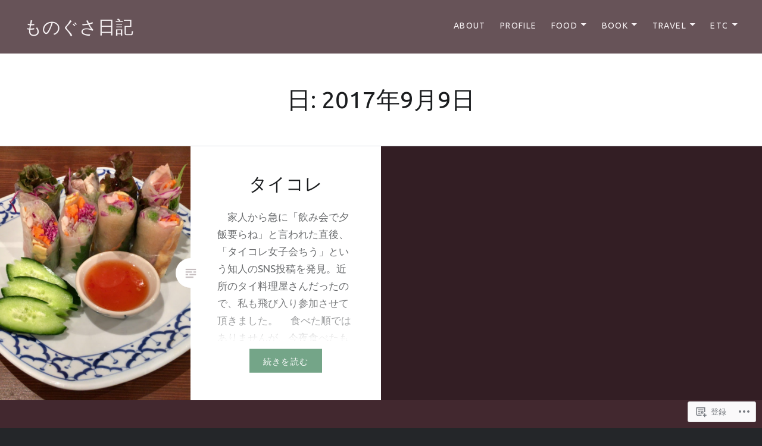

--- FILE ---
content_type: text/html; charset=UTF-8
request_url: https://mono-diary.com/2017/09/09/
body_size: 27111
content:
<!DOCTYPE html>
<html lang="ja">
<head>
<meta charset="UTF-8">
<meta name="viewport" content="width=device-width, initial-scale=1">
<link rel="profile" href="http://gmpg.org/xfn/11">
<link rel="pingback" href="https://mono-diary.com/xmlrpc.php">

<title>2017-09-09 &#8211; ものぐさ日記</title>
<script type="text/javascript">
  WebFontConfig = {"google":{"families":["Ubuntu:r:latin,latin-ext","Ubuntu:r,i,b,bi:latin,latin-ext"]},"api_url":"https:\/\/fonts-api.wp.com\/css"};
  (function() {
    var wf = document.createElement('script');
    wf.src = '/wp-content/plugins/custom-fonts/js/webfont.js';
    wf.type = 'text/javascript';
    wf.async = 'true';
    var s = document.getElementsByTagName('script')[0];
    s.parentNode.insertBefore(wf, s);
	})();
</script><style id="jetpack-custom-fonts-css">.wf-active body{font-family:"Ubuntu",sans-serif}.wf-active blockquote{font-family:"Ubuntu",sans-serif}.wf-active blockquote cite{font-family:"Ubuntu",sans-serif}.wf-active code, .wf-active kbd, .wf-active pre, .wf-active tt, .wf-active var{font-family:"Ubuntu",sans-serif}.wf-active pre{font-family:"Ubuntu",sans-serif}.wf-active .menu-toggle{font-family:"Ubuntu",sans-serif}.wf-active .is-singular .post-navigation .nav-links span.nav-subtitle{font-family:"Ubuntu",sans-serif}.wf-active .comments-title .add-comment-link{font-family:"Ubuntu",sans-serif}.wf-active .comment-navigation a{font-family:"Ubuntu",sans-serif}.wf-active .widget-title{font-family:"Ubuntu",sans-serif}.wf-active h1, .wf-active h2, .wf-active h3, .wf-active h4, .wf-active h5, .wf-active h6{font-family:"Ubuntu",sans-serif;font-weight:400;font-style:normal}.wf-active h1{font-weight:400;font-style:normal}.wf-active h2{font-style:normal;font-weight:400}.wf-active h3{font-style:normal;font-weight:400}.wf-active h4{font-style:normal;font-weight:400}.wf-active h5{font-family:"Ubuntu",sans-serif;font-style:normal;font-weight:400}.wf-active h6{font-family:"Ubuntu",sans-serif;font-style:normal;font-weight:400}.wf-active .site-title{font-style:normal;font-weight:400}.wf-active .site-banner h1{font-style:normal;font-weight:400}.wf-active .comment-body h1, .wf-active .entry-content h1{font-style:normal;font-weight:400}.wf-active .page-title h1{font-style:normal;font-weight:400}.wf-active .posts .entry-title{font-weight:400;font-style:normal}.wf-active .author-link, .wf-active .is-singular .post-navigation .nav-links span.nav-title{font-family:"Ubuntu",sans-serif;font-style:normal;font-weight:400}.wf-active .comments-title{font-style:normal;font-weight:400}.wf-active .widget h1, .wf-active .widget h2, .wf-active .widget h3, .wf-active .widget h4, .wf-active .widget h5, .wf-active .widget h6{font-family:"Ubuntu",sans-serif;font-style:normal;font-weight:400}.wf-active .is-singular.archive-eventbrite .entry-header h1{font-style:normal;font-weight:400}@media screen and (min-width: 1601px){.wf-active .site-banner h1{font-style:normal;font-weight:400}}@media screen and (max-width: 1400px){.wf-active .site-banner h1{font-style:normal;font-weight:400}}@media screen and (max-width: 1200px){.wf-active .site-banner h1{font-style:normal;font-weight:400}}@media screen and (max-width: 680px){.wf-active .site-banner h1{font-style:normal;font-weight:400}}@media screen and (max-width: 1200px){.wf-active .is-singular .entry-header h1, .wf-active .error404 .entry-header h1, .wf-active .page-header h1, .wf-active .page-template-eventbrite-index .page-header h1, .wf-active .single-event .entry-header h1{font-style:normal;font-weight:400}}@media screen and (max-width: 1200px){.wf-active .is-singular.archive-eventbrite .entry-header h1{font-style:normal;font-weight:400}}@media screen and (max-width: 960px){.wf-active .is-singular:not(.eventbrite-archive) .entry-header h1, .wf-active .error404 .entry-header h1, .wf-active .page-header h1{font-style:normal;font-weight:400}}@media screen and (max-width: 680px){.wf-active .is-singular:not(.eventbrite-archive) .entry-header h1, .wf-active .error404 .entry-header h1, .wf-active .page-header h1, .wf-active .page-template-eventbrite-index .page-header h1, .wf-active .single-event .entry-header h1{font-style:normal;font-weight:400}}@media screen and (max-width: 680px){.wf-active .is-singular.archive-eventbrite .entry-header h1{font-style:normal;font-weight:400}}</style>
<meta name='robots' content='max-image-preview:large' />
<meta name="google-site-verification" content="M4pFfliMrP4TBez0XZRy15hN4sIN4jQ8nSRkxTRTLhY" />
<meta name="p:domain_verify" content="8b1ff84d44be575d3398772e6b4f4dab" />

<!-- Async WordPress.com Remote Login -->
<script id="wpcom_remote_login_js">
var wpcom_remote_login_extra_auth = '';
function wpcom_remote_login_remove_dom_node_id( element_id ) {
	var dom_node = document.getElementById( element_id );
	if ( dom_node ) { dom_node.parentNode.removeChild( dom_node ); }
}
function wpcom_remote_login_remove_dom_node_classes( class_name ) {
	var dom_nodes = document.querySelectorAll( '.' + class_name );
	for ( var i = 0; i < dom_nodes.length; i++ ) {
		dom_nodes[ i ].parentNode.removeChild( dom_nodes[ i ] );
	}
}
function wpcom_remote_login_final_cleanup() {
	wpcom_remote_login_remove_dom_node_classes( "wpcom_remote_login_msg" );
	wpcom_remote_login_remove_dom_node_id( "wpcom_remote_login_key" );
	wpcom_remote_login_remove_dom_node_id( "wpcom_remote_login_validate" );
	wpcom_remote_login_remove_dom_node_id( "wpcom_remote_login_js" );
	wpcom_remote_login_remove_dom_node_id( "wpcom_request_access_iframe" );
	wpcom_remote_login_remove_dom_node_id( "wpcom_request_access_styles" );
}

// Watch for messages back from the remote login
window.addEventListener( "message", function( e ) {
	if ( e.origin === "https://r-login.wordpress.com" ) {
		var data = {};
		try {
			data = JSON.parse( e.data );
		} catch( e ) {
			wpcom_remote_login_final_cleanup();
			return;
		}

		if ( data.msg === 'LOGIN' ) {
			// Clean up the login check iframe
			wpcom_remote_login_remove_dom_node_id( "wpcom_remote_login_key" );

			var id_regex = new RegExp( /^[0-9]+$/ );
			var token_regex = new RegExp( /^.*|.*|.*$/ );
			if (
				token_regex.test( data.token )
				&& id_regex.test( data.wpcomid )
			) {
				// We have everything we need to ask for a login
				var script = document.createElement( "script" );
				script.setAttribute( "id", "wpcom_remote_login_validate" );
				script.src = '/remote-login.php?wpcom_remote_login=validate'
					+ '&wpcomid=' + data.wpcomid
					+ '&token=' + encodeURIComponent( data.token )
					+ '&host=' + window.location.protocol
					+ '//' + window.location.hostname
					+ '&postid=4916'
					+ '&is_singular=';
				document.body.appendChild( script );
			}

			return;
		}

		// Safari ITP, not logged in, so redirect
		if ( data.msg === 'LOGIN-REDIRECT' ) {
			window.location = 'https://wordpress.com/log-in?redirect_to=' + window.location.href;
			return;
		}

		// Safari ITP, storage access failed, remove the request
		if ( data.msg === 'LOGIN-REMOVE' ) {
			var css_zap = 'html { -webkit-transition: margin-top 1s; transition: margin-top 1s; } /* 9001 */ html { margin-top: 0 !important; } * html body { margin-top: 0 !important; } @media screen and ( max-width: 782px ) { html { margin-top: 0 !important; } * html body { margin-top: 0 !important; } }';
			var style_zap = document.createElement( 'style' );
			style_zap.type = 'text/css';
			style_zap.appendChild( document.createTextNode( css_zap ) );
			document.body.appendChild( style_zap );

			var e = document.getElementById( 'wpcom_request_access_iframe' );
			e.parentNode.removeChild( e );

			document.cookie = 'wordpress_com_login_access=denied; path=/; max-age=31536000';

			return;
		}

		// Safari ITP
		if ( data.msg === 'REQUEST_ACCESS' ) {
			console.log( 'request access: safari' );

			// Check ITP iframe enable/disable knob
			if ( wpcom_remote_login_extra_auth !== 'safari_itp_iframe' ) {
				return;
			}

			// If we are in a "private window" there is no ITP.
			var private_window = false;
			try {
				var opendb = window.openDatabase( null, null, null, null );
			} catch( e ) {
				private_window = true;
			}

			if ( private_window ) {
				console.log( 'private window' );
				return;
			}

			var iframe = document.createElement( 'iframe' );
			iframe.id = 'wpcom_request_access_iframe';
			iframe.setAttribute( 'scrolling', 'no' );
			iframe.setAttribute( 'sandbox', 'allow-storage-access-by-user-activation allow-scripts allow-same-origin allow-top-navigation-by-user-activation' );
			iframe.src = 'https://r-login.wordpress.com/remote-login.php?wpcom_remote_login=request_access&origin=' + encodeURIComponent( data.origin ) + '&wpcomid=' + encodeURIComponent( data.wpcomid );

			var css = 'html { -webkit-transition: margin-top 1s; transition: margin-top 1s; } /* 9001 */ html { margin-top: 46px !important; } * html body { margin-top: 46px !important; } @media screen and ( max-width: 660px ) { html { margin-top: 71px !important; } * html body { margin-top: 71px !important; } #wpcom_request_access_iframe { display: block; height: 71px !important; } } #wpcom_request_access_iframe { border: 0px; height: 46px; position: fixed; top: 0; left: 0; width: 100%; min-width: 100%; z-index: 99999; background: #23282d; } ';

			var style = document.createElement( 'style' );
			style.type = 'text/css';
			style.id = 'wpcom_request_access_styles';
			style.appendChild( document.createTextNode( css ) );
			document.body.appendChild( style );

			document.body.appendChild( iframe );
		}

		if ( data.msg === 'DONE' ) {
			wpcom_remote_login_final_cleanup();
		}
	}
}, false );

// Inject the remote login iframe after the page has had a chance to load
// more critical resources
window.addEventListener( "DOMContentLoaded", function( e ) {
	var iframe = document.createElement( "iframe" );
	iframe.style.display = "none";
	iframe.setAttribute( "scrolling", "no" );
	iframe.setAttribute( "id", "wpcom_remote_login_key" );
	iframe.src = "https://r-login.wordpress.com/remote-login.php"
		+ "?wpcom_remote_login=key"
		+ "&origin=aHR0cHM6Ly9tb25vLWRpYXJ5LmNvbQ%3D%3D"
		+ "&wpcomid=45224577"
		+ "&time=" + Math.floor( Date.now() / 1000 );
	document.body.appendChild( iframe );
}, false );
</script>
<link rel='dns-prefetch' href='//s0.wp.com' />
<link rel='dns-prefetch' href='//fonts-api.wp.com' />
<link rel="alternate" type="application/rss+xml" title="ものぐさ日記 &raquo; フィード" href="https://mono-diary.com/feed/" />
<link rel="alternate" type="application/rss+xml" title="ものぐさ日記 &raquo; コメントフィード" href="https://mono-diary.com/comments/feed/" />
	<script type="text/javascript">
		/* <![CDATA[ */
		function addLoadEvent(func) {
			var oldonload = window.onload;
			if (typeof window.onload != 'function') {
				window.onload = func;
			} else {
				window.onload = function () {
					oldonload();
					func();
				}
			}
		}
		/* ]]> */
	</script>
	<link crossorigin='anonymous' rel='stylesheet' id='all-css-0-1' href='/wp-content/mu-plugins/likes/jetpack-likes.css?m=1743883414i&cssminify=yes' type='text/css' media='all' />
<style id='wp-emoji-styles-inline-css'>

	img.wp-smiley, img.emoji {
		display: inline !important;
		border: none !important;
		box-shadow: none !important;
		height: 1em !important;
		width: 1em !important;
		margin: 0 0.07em !important;
		vertical-align: -0.1em !important;
		background: none !important;
		padding: 0 !important;
	}
/*# sourceURL=wp-emoji-styles-inline-css */
</style>
<link crossorigin='anonymous' rel='stylesheet' id='all-css-2-1' href='/wp-content/plugins/gutenberg-core/v22.2.0/build/styles/block-library/style.css?m=1764855221i&cssminify=yes' type='text/css' media='all' />
<style id='wp-block-library-inline-css'>
.has-text-align-justify {
	text-align:justify;
}
.has-text-align-justify{text-align:justify;}

/*# sourceURL=wp-block-library-inline-css */
</style><style id='global-styles-inline-css'>
:root{--wp--preset--aspect-ratio--square: 1;--wp--preset--aspect-ratio--4-3: 4/3;--wp--preset--aspect-ratio--3-4: 3/4;--wp--preset--aspect-ratio--3-2: 3/2;--wp--preset--aspect-ratio--2-3: 2/3;--wp--preset--aspect-ratio--16-9: 16/9;--wp--preset--aspect-ratio--9-16: 9/16;--wp--preset--color--black: #000000;--wp--preset--color--cyan-bluish-gray: #abb8c3;--wp--preset--color--white: #fff;--wp--preset--color--pale-pink: #f78da7;--wp--preset--color--vivid-red: #cf2e2e;--wp--preset--color--luminous-vivid-orange: #ff6900;--wp--preset--color--luminous-vivid-amber: #fcb900;--wp--preset--color--light-green-cyan: #7bdcb5;--wp--preset--color--vivid-green-cyan: #00d084;--wp--preset--color--pale-cyan-blue: #8ed1fc;--wp--preset--color--vivid-cyan-blue: #0693e3;--wp--preset--color--vivid-purple: #9b51e0;--wp--preset--color--bright-blue: #678db8;--wp--preset--color--yellow: #e7ae01;--wp--preset--color--light-gray-blue: #abb7c3;--wp--preset--color--medium-gray: #6a6c6e;--wp--preset--color--dark-gray: #1a1c1e;--wp--preset--color--dark-gray-blue: #292c2f;--wp--preset--gradient--vivid-cyan-blue-to-vivid-purple: linear-gradient(135deg,rgb(6,147,227) 0%,rgb(155,81,224) 100%);--wp--preset--gradient--light-green-cyan-to-vivid-green-cyan: linear-gradient(135deg,rgb(122,220,180) 0%,rgb(0,208,130) 100%);--wp--preset--gradient--luminous-vivid-amber-to-luminous-vivid-orange: linear-gradient(135deg,rgb(252,185,0) 0%,rgb(255,105,0) 100%);--wp--preset--gradient--luminous-vivid-orange-to-vivid-red: linear-gradient(135deg,rgb(255,105,0) 0%,rgb(207,46,46) 100%);--wp--preset--gradient--very-light-gray-to-cyan-bluish-gray: linear-gradient(135deg,rgb(238,238,238) 0%,rgb(169,184,195) 100%);--wp--preset--gradient--cool-to-warm-spectrum: linear-gradient(135deg,rgb(74,234,220) 0%,rgb(151,120,209) 20%,rgb(207,42,186) 40%,rgb(238,44,130) 60%,rgb(251,105,98) 80%,rgb(254,248,76) 100%);--wp--preset--gradient--blush-light-purple: linear-gradient(135deg,rgb(255,206,236) 0%,rgb(152,150,240) 100%);--wp--preset--gradient--blush-bordeaux: linear-gradient(135deg,rgb(254,205,165) 0%,rgb(254,45,45) 50%,rgb(107,0,62) 100%);--wp--preset--gradient--luminous-dusk: linear-gradient(135deg,rgb(255,203,112) 0%,rgb(199,81,192) 50%,rgb(65,88,208) 100%);--wp--preset--gradient--pale-ocean: linear-gradient(135deg,rgb(255,245,203) 0%,rgb(182,227,212) 50%,rgb(51,167,181) 100%);--wp--preset--gradient--electric-grass: linear-gradient(135deg,rgb(202,248,128) 0%,rgb(113,206,126) 100%);--wp--preset--gradient--midnight: linear-gradient(135deg,rgb(2,3,129) 0%,rgb(40,116,252) 100%);--wp--preset--font-size--small: 13px;--wp--preset--font-size--medium: 20px;--wp--preset--font-size--large: 36px;--wp--preset--font-size--x-large: 42px;--wp--preset--font-family--albert-sans: 'Albert Sans', sans-serif;--wp--preset--font-family--alegreya: Alegreya, serif;--wp--preset--font-family--arvo: Arvo, serif;--wp--preset--font-family--bodoni-moda: 'Bodoni Moda', serif;--wp--preset--font-family--bricolage-grotesque: 'Bricolage Grotesque', sans-serif;--wp--preset--font-family--cabin: Cabin, sans-serif;--wp--preset--font-family--chivo: Chivo, sans-serif;--wp--preset--font-family--commissioner: Commissioner, sans-serif;--wp--preset--font-family--cormorant: Cormorant, serif;--wp--preset--font-family--courier-prime: 'Courier Prime', monospace;--wp--preset--font-family--crimson-pro: 'Crimson Pro', serif;--wp--preset--font-family--dm-mono: 'DM Mono', monospace;--wp--preset--font-family--dm-sans: 'DM Sans', sans-serif;--wp--preset--font-family--dm-serif-display: 'DM Serif Display', serif;--wp--preset--font-family--domine: Domine, serif;--wp--preset--font-family--eb-garamond: 'EB Garamond', serif;--wp--preset--font-family--epilogue: Epilogue, sans-serif;--wp--preset--font-family--fahkwang: Fahkwang, sans-serif;--wp--preset--font-family--figtree: Figtree, sans-serif;--wp--preset--font-family--fira-sans: 'Fira Sans', sans-serif;--wp--preset--font-family--fjalla-one: 'Fjalla One', sans-serif;--wp--preset--font-family--fraunces: Fraunces, serif;--wp--preset--font-family--gabarito: Gabarito, system-ui;--wp--preset--font-family--ibm-plex-mono: 'IBM Plex Mono', monospace;--wp--preset--font-family--ibm-plex-sans: 'IBM Plex Sans', sans-serif;--wp--preset--font-family--ibarra-real-nova: 'Ibarra Real Nova', serif;--wp--preset--font-family--instrument-serif: 'Instrument Serif', serif;--wp--preset--font-family--inter: Inter, sans-serif;--wp--preset--font-family--josefin-sans: 'Josefin Sans', sans-serif;--wp--preset--font-family--jost: Jost, sans-serif;--wp--preset--font-family--libre-baskerville: 'Libre Baskerville', serif;--wp--preset--font-family--libre-franklin: 'Libre Franklin', sans-serif;--wp--preset--font-family--literata: Literata, serif;--wp--preset--font-family--lora: Lora, serif;--wp--preset--font-family--merriweather: Merriweather, serif;--wp--preset--font-family--montserrat: Montserrat, sans-serif;--wp--preset--font-family--newsreader: Newsreader, serif;--wp--preset--font-family--noto-sans-mono: 'Noto Sans Mono', sans-serif;--wp--preset--font-family--nunito: Nunito, sans-serif;--wp--preset--font-family--open-sans: 'Open Sans', sans-serif;--wp--preset--font-family--overpass: Overpass, sans-serif;--wp--preset--font-family--pt-serif: 'PT Serif', serif;--wp--preset--font-family--petrona: Petrona, serif;--wp--preset--font-family--piazzolla: Piazzolla, serif;--wp--preset--font-family--playfair-display: 'Playfair Display', serif;--wp--preset--font-family--plus-jakarta-sans: 'Plus Jakarta Sans', sans-serif;--wp--preset--font-family--poppins: Poppins, sans-serif;--wp--preset--font-family--raleway: Raleway, sans-serif;--wp--preset--font-family--roboto: Roboto, sans-serif;--wp--preset--font-family--roboto-slab: 'Roboto Slab', serif;--wp--preset--font-family--rubik: Rubik, sans-serif;--wp--preset--font-family--rufina: Rufina, serif;--wp--preset--font-family--sora: Sora, sans-serif;--wp--preset--font-family--source-sans-3: 'Source Sans 3', sans-serif;--wp--preset--font-family--source-serif-4: 'Source Serif 4', serif;--wp--preset--font-family--space-mono: 'Space Mono', monospace;--wp--preset--font-family--syne: Syne, sans-serif;--wp--preset--font-family--texturina: Texturina, serif;--wp--preset--font-family--urbanist: Urbanist, sans-serif;--wp--preset--font-family--work-sans: 'Work Sans', sans-serif;--wp--preset--spacing--20: 0.44rem;--wp--preset--spacing--30: 0.67rem;--wp--preset--spacing--40: 1rem;--wp--preset--spacing--50: 1.5rem;--wp--preset--spacing--60: 2.25rem;--wp--preset--spacing--70: 3.38rem;--wp--preset--spacing--80: 5.06rem;--wp--preset--shadow--natural: 6px 6px 9px rgba(0, 0, 0, 0.2);--wp--preset--shadow--deep: 12px 12px 50px rgba(0, 0, 0, 0.4);--wp--preset--shadow--sharp: 6px 6px 0px rgba(0, 0, 0, 0.2);--wp--preset--shadow--outlined: 6px 6px 0px -3px rgb(255, 255, 255), 6px 6px rgb(0, 0, 0);--wp--preset--shadow--crisp: 6px 6px 0px rgb(0, 0, 0);}:where(.is-layout-flex){gap: 0.5em;}:where(.is-layout-grid){gap: 0.5em;}body .is-layout-flex{display: flex;}.is-layout-flex{flex-wrap: wrap;align-items: center;}.is-layout-flex > :is(*, div){margin: 0;}body .is-layout-grid{display: grid;}.is-layout-grid > :is(*, div){margin: 0;}:where(.wp-block-columns.is-layout-flex){gap: 2em;}:where(.wp-block-columns.is-layout-grid){gap: 2em;}:where(.wp-block-post-template.is-layout-flex){gap: 1.25em;}:where(.wp-block-post-template.is-layout-grid){gap: 1.25em;}.has-black-color{color: var(--wp--preset--color--black) !important;}.has-cyan-bluish-gray-color{color: var(--wp--preset--color--cyan-bluish-gray) !important;}.has-white-color{color: var(--wp--preset--color--white) !important;}.has-pale-pink-color{color: var(--wp--preset--color--pale-pink) !important;}.has-vivid-red-color{color: var(--wp--preset--color--vivid-red) !important;}.has-luminous-vivid-orange-color{color: var(--wp--preset--color--luminous-vivid-orange) !important;}.has-luminous-vivid-amber-color{color: var(--wp--preset--color--luminous-vivid-amber) !important;}.has-light-green-cyan-color{color: var(--wp--preset--color--light-green-cyan) !important;}.has-vivid-green-cyan-color{color: var(--wp--preset--color--vivid-green-cyan) !important;}.has-pale-cyan-blue-color{color: var(--wp--preset--color--pale-cyan-blue) !important;}.has-vivid-cyan-blue-color{color: var(--wp--preset--color--vivid-cyan-blue) !important;}.has-vivid-purple-color{color: var(--wp--preset--color--vivid-purple) !important;}.has-black-background-color{background-color: var(--wp--preset--color--black) !important;}.has-cyan-bluish-gray-background-color{background-color: var(--wp--preset--color--cyan-bluish-gray) !important;}.has-white-background-color{background-color: var(--wp--preset--color--white) !important;}.has-pale-pink-background-color{background-color: var(--wp--preset--color--pale-pink) !important;}.has-vivid-red-background-color{background-color: var(--wp--preset--color--vivid-red) !important;}.has-luminous-vivid-orange-background-color{background-color: var(--wp--preset--color--luminous-vivid-orange) !important;}.has-luminous-vivid-amber-background-color{background-color: var(--wp--preset--color--luminous-vivid-amber) !important;}.has-light-green-cyan-background-color{background-color: var(--wp--preset--color--light-green-cyan) !important;}.has-vivid-green-cyan-background-color{background-color: var(--wp--preset--color--vivid-green-cyan) !important;}.has-pale-cyan-blue-background-color{background-color: var(--wp--preset--color--pale-cyan-blue) !important;}.has-vivid-cyan-blue-background-color{background-color: var(--wp--preset--color--vivid-cyan-blue) !important;}.has-vivid-purple-background-color{background-color: var(--wp--preset--color--vivid-purple) !important;}.has-black-border-color{border-color: var(--wp--preset--color--black) !important;}.has-cyan-bluish-gray-border-color{border-color: var(--wp--preset--color--cyan-bluish-gray) !important;}.has-white-border-color{border-color: var(--wp--preset--color--white) !important;}.has-pale-pink-border-color{border-color: var(--wp--preset--color--pale-pink) !important;}.has-vivid-red-border-color{border-color: var(--wp--preset--color--vivid-red) !important;}.has-luminous-vivid-orange-border-color{border-color: var(--wp--preset--color--luminous-vivid-orange) !important;}.has-luminous-vivid-amber-border-color{border-color: var(--wp--preset--color--luminous-vivid-amber) !important;}.has-light-green-cyan-border-color{border-color: var(--wp--preset--color--light-green-cyan) !important;}.has-vivid-green-cyan-border-color{border-color: var(--wp--preset--color--vivid-green-cyan) !important;}.has-pale-cyan-blue-border-color{border-color: var(--wp--preset--color--pale-cyan-blue) !important;}.has-vivid-cyan-blue-border-color{border-color: var(--wp--preset--color--vivid-cyan-blue) !important;}.has-vivid-purple-border-color{border-color: var(--wp--preset--color--vivid-purple) !important;}.has-vivid-cyan-blue-to-vivid-purple-gradient-background{background: var(--wp--preset--gradient--vivid-cyan-blue-to-vivid-purple) !important;}.has-light-green-cyan-to-vivid-green-cyan-gradient-background{background: var(--wp--preset--gradient--light-green-cyan-to-vivid-green-cyan) !important;}.has-luminous-vivid-amber-to-luminous-vivid-orange-gradient-background{background: var(--wp--preset--gradient--luminous-vivid-amber-to-luminous-vivid-orange) !important;}.has-luminous-vivid-orange-to-vivid-red-gradient-background{background: var(--wp--preset--gradient--luminous-vivid-orange-to-vivid-red) !important;}.has-very-light-gray-to-cyan-bluish-gray-gradient-background{background: var(--wp--preset--gradient--very-light-gray-to-cyan-bluish-gray) !important;}.has-cool-to-warm-spectrum-gradient-background{background: var(--wp--preset--gradient--cool-to-warm-spectrum) !important;}.has-blush-light-purple-gradient-background{background: var(--wp--preset--gradient--blush-light-purple) !important;}.has-blush-bordeaux-gradient-background{background: var(--wp--preset--gradient--blush-bordeaux) !important;}.has-luminous-dusk-gradient-background{background: var(--wp--preset--gradient--luminous-dusk) !important;}.has-pale-ocean-gradient-background{background: var(--wp--preset--gradient--pale-ocean) !important;}.has-electric-grass-gradient-background{background: var(--wp--preset--gradient--electric-grass) !important;}.has-midnight-gradient-background{background: var(--wp--preset--gradient--midnight) !important;}.has-small-font-size{font-size: var(--wp--preset--font-size--small) !important;}.has-medium-font-size{font-size: var(--wp--preset--font-size--medium) !important;}.has-large-font-size{font-size: var(--wp--preset--font-size--large) !important;}.has-x-large-font-size{font-size: var(--wp--preset--font-size--x-large) !important;}.has-albert-sans-font-family{font-family: var(--wp--preset--font-family--albert-sans) !important;}.has-alegreya-font-family{font-family: var(--wp--preset--font-family--alegreya) !important;}.has-arvo-font-family{font-family: var(--wp--preset--font-family--arvo) !important;}.has-bodoni-moda-font-family{font-family: var(--wp--preset--font-family--bodoni-moda) !important;}.has-bricolage-grotesque-font-family{font-family: var(--wp--preset--font-family--bricolage-grotesque) !important;}.has-cabin-font-family{font-family: var(--wp--preset--font-family--cabin) !important;}.has-chivo-font-family{font-family: var(--wp--preset--font-family--chivo) !important;}.has-commissioner-font-family{font-family: var(--wp--preset--font-family--commissioner) !important;}.has-cormorant-font-family{font-family: var(--wp--preset--font-family--cormorant) !important;}.has-courier-prime-font-family{font-family: var(--wp--preset--font-family--courier-prime) !important;}.has-crimson-pro-font-family{font-family: var(--wp--preset--font-family--crimson-pro) !important;}.has-dm-mono-font-family{font-family: var(--wp--preset--font-family--dm-mono) !important;}.has-dm-sans-font-family{font-family: var(--wp--preset--font-family--dm-sans) !important;}.has-dm-serif-display-font-family{font-family: var(--wp--preset--font-family--dm-serif-display) !important;}.has-domine-font-family{font-family: var(--wp--preset--font-family--domine) !important;}.has-eb-garamond-font-family{font-family: var(--wp--preset--font-family--eb-garamond) !important;}.has-epilogue-font-family{font-family: var(--wp--preset--font-family--epilogue) !important;}.has-fahkwang-font-family{font-family: var(--wp--preset--font-family--fahkwang) !important;}.has-figtree-font-family{font-family: var(--wp--preset--font-family--figtree) !important;}.has-fira-sans-font-family{font-family: var(--wp--preset--font-family--fira-sans) !important;}.has-fjalla-one-font-family{font-family: var(--wp--preset--font-family--fjalla-one) !important;}.has-fraunces-font-family{font-family: var(--wp--preset--font-family--fraunces) !important;}.has-gabarito-font-family{font-family: var(--wp--preset--font-family--gabarito) !important;}.has-ibm-plex-mono-font-family{font-family: var(--wp--preset--font-family--ibm-plex-mono) !important;}.has-ibm-plex-sans-font-family{font-family: var(--wp--preset--font-family--ibm-plex-sans) !important;}.has-ibarra-real-nova-font-family{font-family: var(--wp--preset--font-family--ibarra-real-nova) !important;}.has-instrument-serif-font-family{font-family: var(--wp--preset--font-family--instrument-serif) !important;}.has-inter-font-family{font-family: var(--wp--preset--font-family--inter) !important;}.has-josefin-sans-font-family{font-family: var(--wp--preset--font-family--josefin-sans) !important;}.has-jost-font-family{font-family: var(--wp--preset--font-family--jost) !important;}.has-libre-baskerville-font-family{font-family: var(--wp--preset--font-family--libre-baskerville) !important;}.has-libre-franklin-font-family{font-family: var(--wp--preset--font-family--libre-franklin) !important;}.has-literata-font-family{font-family: var(--wp--preset--font-family--literata) !important;}.has-lora-font-family{font-family: var(--wp--preset--font-family--lora) !important;}.has-merriweather-font-family{font-family: var(--wp--preset--font-family--merriweather) !important;}.has-montserrat-font-family{font-family: var(--wp--preset--font-family--montserrat) !important;}.has-newsreader-font-family{font-family: var(--wp--preset--font-family--newsreader) !important;}.has-noto-sans-mono-font-family{font-family: var(--wp--preset--font-family--noto-sans-mono) !important;}.has-nunito-font-family{font-family: var(--wp--preset--font-family--nunito) !important;}.has-open-sans-font-family{font-family: var(--wp--preset--font-family--open-sans) !important;}.has-overpass-font-family{font-family: var(--wp--preset--font-family--overpass) !important;}.has-pt-serif-font-family{font-family: var(--wp--preset--font-family--pt-serif) !important;}.has-petrona-font-family{font-family: var(--wp--preset--font-family--petrona) !important;}.has-piazzolla-font-family{font-family: var(--wp--preset--font-family--piazzolla) !important;}.has-playfair-display-font-family{font-family: var(--wp--preset--font-family--playfair-display) !important;}.has-plus-jakarta-sans-font-family{font-family: var(--wp--preset--font-family--plus-jakarta-sans) !important;}.has-poppins-font-family{font-family: var(--wp--preset--font-family--poppins) !important;}.has-raleway-font-family{font-family: var(--wp--preset--font-family--raleway) !important;}.has-roboto-font-family{font-family: var(--wp--preset--font-family--roboto) !important;}.has-roboto-slab-font-family{font-family: var(--wp--preset--font-family--roboto-slab) !important;}.has-rubik-font-family{font-family: var(--wp--preset--font-family--rubik) !important;}.has-rufina-font-family{font-family: var(--wp--preset--font-family--rufina) !important;}.has-sora-font-family{font-family: var(--wp--preset--font-family--sora) !important;}.has-source-sans-3-font-family{font-family: var(--wp--preset--font-family--source-sans-3) !important;}.has-source-serif-4-font-family{font-family: var(--wp--preset--font-family--source-serif-4) !important;}.has-space-mono-font-family{font-family: var(--wp--preset--font-family--space-mono) !important;}.has-syne-font-family{font-family: var(--wp--preset--font-family--syne) !important;}.has-texturina-font-family{font-family: var(--wp--preset--font-family--texturina) !important;}.has-urbanist-font-family{font-family: var(--wp--preset--font-family--urbanist) !important;}.has-work-sans-font-family{font-family: var(--wp--preset--font-family--work-sans) !important;}
/*# sourceURL=global-styles-inline-css */
</style>

<style id='classic-theme-styles-inline-css'>
/*! This file is auto-generated */
.wp-block-button__link{color:#fff;background-color:#32373c;border-radius:9999px;box-shadow:none;text-decoration:none;padding:calc(.667em + 2px) calc(1.333em + 2px);font-size:1.125em}.wp-block-file__button{background:#32373c;color:#fff;text-decoration:none}
/*# sourceURL=/wp-includes/css/classic-themes.min.css */
</style>
<link crossorigin='anonymous' rel='stylesheet' id='all-css-4-1' href='/_static/??-eJx9jEEOAiEQBD/kQECjeDC+ZWEnijIwYWA3/l72op689KFTVXplCCU3zE1z6reYRYfiUwlP0VYZpwxIJE4IFRd10HOU9iFA2iuhCiI7/ROiDt9WxfETT20jCOc4YUIa2D9t5eGA91xRBMZS7ATtPkTZvCtdzNEZt7f2fHq8Afl7R7w=&cssminify=yes' type='text/css' media='all' />
<link rel='stylesheet' id='dyad-2-fonts-css' href='https://fonts-api.wp.com/css?family=Lato%3A400%2C400italic%2C700%2C700italic%7CNoto+Serif%3A400%2C400italic%2C700%2C700italic&#038;subset=latin%2Clatin-ext' media='all' />
<link crossorigin='anonymous' rel='stylesheet' id='all-css-6-1' href='/_static/??-eJyNkN0KwjAMhV/IGjYn80Z8FOmyWLv1jzVl7O3thmBBkd3lwPlOTgJzEOgdk2OwSQSTlHYRBuIgcXxrsN47uGuHoMjRpDMRf49HjPEARSg/yVKEkDroF9mLGiIvhnb4sgM643HcE7p224LFHNDbL6K4baKcqvKothUf+Q9S5EXuIlnnT5RCPIzU04re7LVqz6f60rRVM7wAlCp/rA==&cssminify=yes' type='text/css' media='all' />
<style id='dyad-2-style-inline-css'>
.byline, .date-published-word { clip: rect(1px, 1px, 1px, 1px); height: 1px; position: absolute; overflow: hidden; width: 1px; }
/*# sourceURL=dyad-2-style-inline-css */
</style>
<link crossorigin='anonymous' rel='stylesheet' id='print-css-7-1' href='/wp-content/mu-plugins/global-print/global-print.css?m=1465851035i&cssminify=yes' type='text/css' media='print' />
<style id='jetpack-global-styles-frontend-style-inline-css'>
:root { --font-headings: unset; --font-base: unset; --font-headings-default: -apple-system,BlinkMacSystemFont,"Segoe UI",Roboto,Oxygen-Sans,Ubuntu,Cantarell,"Helvetica Neue",sans-serif; --font-base-default: -apple-system,BlinkMacSystemFont,"Segoe UI",Roboto,Oxygen-Sans,Ubuntu,Cantarell,"Helvetica Neue",sans-serif;}
/*# sourceURL=jetpack-global-styles-frontend-style-inline-css */
</style>
<link crossorigin='anonymous' rel='stylesheet' id='all-css-10-1' href='/_static/??-eJyNjcEKwjAQRH/IuFRT6kX8FNkmS5K6yQY3Qfx7bfEiXrwM82B4A49qnJRGpUHupnIPqSgs1Cq624chi6zhO5OCRryTR++fW00l7J3qDv43XVNxoOISsmEJol/wY2uR8vs3WggsM/I6uOTzMI3Hw8lOg11eUT1JKA==&cssminify=yes' type='text/css' media='all' />
<script type="text/javascript" id="wpcom-actionbar-placeholder-js-extra">
/* <![CDATA[ */
var actionbardata = {"siteID":"45224577","postID":"0","siteURL":"https://mono-diary.com","xhrURL":"https://mono-diary.com/wp-admin/admin-ajax.php","nonce":"2b992cfbfc","isLoggedIn":"","statusMessage":"","subsEmailDefault":"instantly","proxyScriptUrl":"https://s0.wp.com/wp-content/js/wpcom-proxy-request.js?m=1513050504i&amp;ver=20211021","i18n":{"followedText":"\u3053\u306e\u30b5\u30a4\u30c8\u306e\u65b0\u3057\u3044\u6295\u7a3f\u306f \u003Ca href=\"https://wordpress.com/reader\"\u003EReader\u003C/a\u003E \u306b\u8868\u793a\u3055\u308c\u308b\u3088\u3046\u306b\u306a\u308a\u307e\u3057\u305f","foldBar":"\u3053\u306e\u30d0\u30fc\u3092\u6298\u308a\u305f\u305f\u3080","unfoldBar":"\u3053\u306e\u30d0\u30fc\u3092\u5c55\u958b","shortLinkCopied":"\u77ed\u7e2e\u30ea\u30f3\u30af\u304c\u30af\u30ea\u30c3\u30d7\u30dc\u30fc\u30c9\u306b\u30b3\u30d4\u30fc\u3055\u308c\u307e\u3057\u305f\u3002"}};
//# sourceURL=wpcom-actionbar-placeholder-js-extra
/* ]]> */
</script>
<script type="text/javascript" id="jetpack-mu-wpcom-settings-js-before">
/* <![CDATA[ */
var JETPACK_MU_WPCOM_SETTINGS = {"assetsUrl":"https://s0.wp.com/wp-content/mu-plugins/jetpack-mu-wpcom-plugin/moon/jetpack_vendor/automattic/jetpack-mu-wpcom/src/build/"};
//# sourceURL=jetpack-mu-wpcom-settings-js-before
/* ]]> */
</script>
<script crossorigin='anonymous' type='text/javascript'  src='/_static/??-eJzTLy/QTc7PK0nNK9HPKtYvyinRLSjKr6jUyyrW0QfKZeYl55SmpBaDJLMKS1OLKqGUXm5mHkFFurmZ6UWJJalQxfa5tobmRgamxgZmFpZZACbyLJI='></script>
<script type="text/javascript" id="rlt-proxy-js-after">
/* <![CDATA[ */
	rltInitialize( {"token":null,"iframeOrigins":["https:\/\/widgets.wp.com"]} );
//# sourceURL=rlt-proxy-js-after
/* ]]> */
</script>
<link rel="EditURI" type="application/rsd+xml" title="RSD" href="https://kyo1117.wordpress.com/xmlrpc.php?rsd" />
<meta name="generator" content="WordPress.com" />

<!-- Jetpack Open Graph Tags -->
<meta property="og:type" content="website" />
<meta property="og:title" content="2017-09-09 &#8211; ものぐさ日記" />
<meta property="og:site_name" content="ものぐさ日記" />
<meta property="og:image" content="https://mono-diary.com/wp-content/uploads/2017/03/cropped-img_0040.jpg?w=135" />
<meta property="og:image:width" content="200" />
<meta property="og:image:height" content="200" />
<meta property="og:image:alt" content="" />
<meta property="og:locale" content="ja_JP" />

<!-- End Jetpack Open Graph Tags -->
<link rel='openid.server' href='https://mono-diary.com/?openidserver=1' />
<link rel='openid.delegate' href='https://mono-diary.com/' />
<link rel="search" type="application/opensearchdescription+xml" href="https://mono-diary.com/osd.xml" title="ものぐさ日記" />
<link rel="search" type="application/opensearchdescription+xml" href="https://s1.wp.com/opensearch.xml" title="WordPress.com" />
<style type="text/css">.recentcomments a{display:inline !important;padding:0 !important;margin:0 !important;}</style>		<style type="text/css">
			.recentcomments a {
				display: inline !important;
				padding: 0 !important;
				margin: 0 !important;
			}

			table.recentcommentsavatartop img.avatar, table.recentcommentsavatarend img.avatar {
				border: 0px;
				margin: 0;
			}

			table.recentcommentsavatartop a, table.recentcommentsavatarend a {
				border: 0px !important;
				background-color: transparent !important;
			}

			td.recentcommentsavatarend, td.recentcommentsavatartop {
				padding: 0px 0px 1px 0px;
				margin: 0px;
			}

			td.recentcommentstextend {
				border: none !important;
				padding: 0px 0px 2px 10px;
			}

			.rtl td.recentcommentstextend {
				padding: 0px 10px 2px 0px;
			}

			td.recentcommentstexttop {
				border: none;
				padding: 0px 0px 0px 10px;
			}

			.rtl td.recentcommentstexttop {
				padding: 0px 10px 0px 0px;
			}
		</style>
		<meta name="description" content="KYOは September 9, 2017に 1 件の投稿を公開しました" />
<style type="text/css" id="custom-colors-css">
	blockquote,
	blockquote cite,
	.comments-area-wrapper blockquote,
	.comments-area-wrapper blockquote cite {
		color: inherit;
	}

	.site-header,
	.is-scrolled .site-header,
	.home .site-header,
	.blog .site-header {
		background: transparent;
		text-shadow: none;
	}

	#page .site-header:before {
		bottom: 0;
		content: "";
		display: block;
		left: 0;
		opacity: 0.8;
		position: absolute;
		right: 0;
		top: 0;
		z-index: 0;
	}

	#site-navigation ul ul a {
		color: #fff;
	}

	.banner-featured {
		text-shadow: none;
	}

	.posts .entry-inner:before {
		opacity: 0.3;
	}

	.posts .hentry:not(.has-post-thumbnail) .entry-inner:after {
			border-color: #ddd;
	}

	.posts .hentry:not(.has-post-thumbnail):before {
		border-color: #e1e1e1;
	}

	.posts .hentry .link-more a {
		opacity: 1.0;
		-webkit-transition: opacity 0.3s;
		transition: opacity 0.3s;
	}

	.posts .hentry:hover .link-more a {
		opacity: 0.75;
	}

	.posts .edit-link a {
		color: #ccc;
	}

	.posts .edit-link a:hover {
		color: #aaa;
	}

	.widget thead tr,
	.widget tr:hover {
		background-color: rgba(0,0,0,0.1);
	}

	@media only screen and (max-width: 1200px) {
		.site-header:before,
		.is-scrolled .site-header:before {
			opacity: 1.0;
		}

		.has-post-thumbnail .entry-header .entry-meta .cat-links {
			background-color: transparent;
		}

		.has-post-thumbnail.is-singular:not(.home) .entry-header .cat-links a,
		.has-post-thumbnail.is-singular:not(.home) .entry-header .cat-links {
    		color: #6a6c6e !important;
		}
	}

	@media only screen and (max-width: 960px) {
		#site-navigation ul a,
		#site-navigation ul ul a {
			color: inherit;
		}

		.site-header #site-navigation ul ul li {
			background-color: transparent;
		}
	}

.link-more a { color: #FFFFFF;}
.site-header:before,
		.is-singular .entry-media-thumb,
		#commentform input[type="submit"],
		#infinite-handle,
		.posts-navigation,
		.site-footer,
		.site-header-cart .widget_shopping_cart_content,
		.widget_shopping_cart .mini_cart_item .remove:hover { background-color: #42282f;}
.site-header-cart .widget_shopping_cart:before { border-bottom-color: #42282f;}
.bypostauthor .comment-author:before { color: #42282f;}
#site-navigation ul ul li { background-color: #42282F;}
#site-navigation ul ul:before { border-bottom-color: #42282F;}
#site-navigation ul ul ul:before { border-right-color: #42282F;}
.posts .entry-inner:before { color: #42282F;}
.posts,
		.posts .entry-media,
		.comments-area-wrapper,
		.milestone-widget .milestone-header,
		.footer-bottom-info { background-color: #331E24;}
.milestone-widget .milestone-countdown { border-color: #331E24;}
.milestone-widget .milestone-countdown,
		.milestone-widget .milestone-message { color: #42282F;}
.site-header #site-navigation ul li { border-color: #231518;}
.comment-author.vcard cite { color: #CCA8B1;}
.bypostauthor .comment-author:before { background-color: #CCA8B1;}
.comment-meta,
		.comment .reply:before,
		.comment .reply a { color: #B97D90;}
.comment-meta { border-bottom-color: #8C495C;}
#infinite-handle span button,
		#infinite-handle span button:hover,
		#infinite-handle span button:focus,
		.posts-navigation a,
		.widget,
		.site-footer { color: #BC94A0;}
.comments-area-wrapper { color: #BC94A0;}
.widget_search ::-webkit-input-placeholder { color: #A0687A;}
.widget_search :-moz-placeholder { color: #A0687A;}
.widget_search ::-moz-placeholder { color: #A0687A;}
.widget_search :-ms-input-placeholder { color: #A0687A;}
.site-header,
		#site-navigation a,
		.menu-toggle,
		.comments-title .add-comment-link,
		.comments-title,
		.comments-title a,
		.comments-area-wrapper,
		.comments-area-wrapper h1,
		.comments-area-wrapper h2,
		.comments-area-wrapper h3,
		.comments-area-wrapper h4,
		.comments-area-wrapper h5,
		.comments-area-wrapper h6,
		.comment-body pre,
		.comment-footer .author.vcard,
		.comment-footer,
		#commentform input[type="submit"],
		.widget h1,
		.widget h2,
		.widget h3,
		.widget h4,
		.widget h5,
		.widget h6,
		.widget a,
		.widget button,
		.widget_search input,
		.widget input[type="submit"],
		.widget-area select,
		.widget_flickr #flickr_badge_uber_wrapper a:hover,
		.widget_flickr #flickr_badge_uber_wrapper a:link,
		.widget_flickr #flickr_badge_uber_wrapper a:active,
		.widget_flickr #flickr_badge_uber_wrapper a:visited,
		.widget_goodreads div[class^="gr_custom_each_container"],
		.milestone-header { color: #F7F2F4;}
.widget ul li,
		.widget_jp_blogs_i_follow ol li { border-top-color: #653F49;}
.comment-footer,
		.widget ul li,
		.widget_jp_blogs_i_follow ol li { border-bottom-color: #653F49;}
.comments-title,
		.comments-area-wrapper blockquote,
		#commentform input[type="text"],
		#commentform input[type="email"],
		#commentform input[type="url"],
		#commentform textarea,
		.widget .tagcloud a,
		.widget.widget_tag_cloud a,
		.wp_widget_tag_cloud a,
		.widget button,
		.widget input[type="submit"],
		.widget table,
		.widget th,
		.widget td,
		.widget input,
		.widget select,
		.widget textarea { border-color: #653F49;}
.site-banner-header .banner-featured { color: #201216;}
.error404-widgets .widget a { color: #653F49;}
.error404 .entry-content .widget ul li { color: #653F49;}
.site-banner-header .banner-featured,
		.banner-custom-header .site-banner-header h1:before,
		.has-post-thumbnail .entry-meta .cat-links,
		.widget_shopping_cart .mini_cart_item .remove,
		.woocommerce-tabs ul.tabs li.active a,
		.widget_price_filter .ui-slider .ui-slider-handle,
		.widget_price_filter .ui-slider .ui-slider-range,
		.single-product div.product .woocommerce-product-gallery .woocommerce-product-gallery__trigger { background-color: #d6655a;}
.button,
		button,
		input[type="submit"],
		.onsale { background-color: #D6655A;}
.button,
		button,
		input[type="submit"],
		table.shop_table td.actions .coupon .button { border-color: #d6655a;}
.single-product div.product .price .amount,
		.star-rating span:before,
		p.stars:hover a:before,
		p.stars.selected a.active:before,
		p.stars.selected a:not(.active):before { color: #d6655a;}
.error404 .entry-content .widget ul li { border-color: #D6655A;}
pre:before,
		.link-more a,
		.posts .hentry:hover .link-more a,
		.is-singular .entry-inner:after,
		.error404 .entry-inner:after,
		.page-template-eventbrite-index .page-header:after,
		.single-event .entry-header:after,
		.is-singular .post-navigation .nav-links:after,
		.single-product div.product:after,
		.single-product .product section:first-of-type::after,
		.product .button,
		ul.products li.product .button { background-color: #74A588;}
.has-post-thumbnail.is-singular:not(.home) .entry-header .cat-links a { color: #2A4031;}
</style>
<link rel="icon" href="https://mono-diary.com/wp-content/uploads/2017/03/cropped-img_0040.jpg?w=32" sizes="32x32" />
<link rel="icon" href="https://mono-diary.com/wp-content/uploads/2017/03/cropped-img_0040.jpg?w=135" sizes="192x192" />
<link rel="apple-touch-icon" href="https://mono-diary.com/wp-content/uploads/2017/03/cropped-img_0040.jpg?w=135" />
<meta name="msapplication-TileImage" content="https://mono-diary.com/wp-content/uploads/2017/03/cropped-img_0040.jpg?w=135" />
<link crossorigin='anonymous' rel='stylesheet' id='all-css-0-3' href='/wp-content/mu-plugins/jetpack-plugin/moon/_inc/build/subscriptions/subscriptions.min.css?m=1753976312i&cssminify=yes' type='text/css' media='all' />
</head>

<body class="archive date wp-embed-responsive wp-theme-pubdyad-2 customizer-styles-applied has-post-thumbnail no-js jetpack-reblog-enabled author-hidden custom-colors">
<div id="page" class="hfeed site">
	<a class="skip-link screen-reader-text" href="#content">コンテンツへスキップ</a>

	<header id="masthead" class="site-header" role="banner">
		<div class="site-branding">
						<h1 class="site-title">
				<a href="https://mono-diary.com/" rel="home">
					ものぐさ日記				</a>
			</h1>
			<p class="site-description">日々出会う食べ物と暮らしの備忘録</p>
		</div><!-- .site-branding -->

		<nav id="site-navigation" class="main-navigation" role="navigation">
			<button class="menu-toggle" aria-controls="primary-menu" aria-expanded="false">メニュー</button>
			<div class="primary-menu"><ul id="primary-menu" class="menu"><li id="menu-item-129" class="menu-item menu-item-type-post_type menu-item-object-page menu-item-129"><a href="https://mono-diary.com/about/">About</a></li>
<li id="menu-item-2855" class="menu-item menu-item-type-post_type menu-item-object-page menu-item-2855"><a href="https://mono-diary.com/profile/">Profile</a></li>
<li id="menu-item-1864" class="menu-item menu-item-type-taxonomy menu-item-object-category menu-item-has-children menu-item-1864"><a href="https://mono-diary.com/category/diary/food/">Food</a>
<ul class="sub-menu">
	<li id="menu-item-570" class="menu-item menu-item-type-taxonomy menu-item-object-post_tag menu-item-has-children menu-item-570"><a href="https://mono-diary.com/tag/%e5%ae%b6%e9%a3%af/">家飯</a>
	<ul class="sub-menu">
		<li id="menu-item-574" class="menu-item menu-item-type-taxonomy menu-item-object-post_tag menu-item-574"><a href="https://mono-diary.com/tag/%e5%ae%b6%e3%82%ab%e3%83%95%e3%82%a7/">家カフェ</a></li>
		<li id="menu-item-1364" class="menu-item menu-item-type-taxonomy menu-item-object-post_tag menu-item-1364"><a href="https://mono-diary.com/tag/%e5%ae%b6%e9%a3%b2%e3%81%bf/">家飲み</a></li>
	</ul>
</li>
	<li id="menu-item-566" class="menu-item menu-item-type-taxonomy menu-item-object-post_tag menu-item-has-children menu-item-566"><a href="https://mono-diary.com/tag/%e5%a4%96%e9%a3%af/">外飯</a>
	<ul class="sub-menu">
		<li id="menu-item-565" class="menu-item menu-item-type-taxonomy menu-item-object-post_tag menu-item-565"><a href="https://mono-diary.com/tag/%e5%a4%96%e3%82%ab%e3%83%95%e3%82%a7/">外カフェ</a></li>
		<li id="menu-item-2644" class="menu-item menu-item-type-taxonomy menu-item-object-post_tag menu-item-2644"><a href="https://mono-diary.com/tag/%e5%a4%96%e3%83%a9%e3%83%b3%e3%83%81/">外ランチ</a></li>
		<li id="menu-item-567" class="menu-item menu-item-type-taxonomy menu-item-object-post_tag menu-item-567"><a href="https://mono-diary.com/tag/%e5%a4%96%e9%a3%b2%e3%81%bf/">外飲み</a></li>
	</ul>
</li>
	<li id="menu-item-1788" class="menu-item menu-item-type-taxonomy menu-item-object-post_tag menu-item-has-children menu-item-1788"><a href="https://mono-diary.com/tag/%e4%bb%96%e9%a3%af/">他飯</a>
	<ul class="sub-menu">
		<li id="menu-item-2121" class="menu-item menu-item-type-taxonomy menu-item-object-post_tag menu-item-2121"><a href="https://mono-diary.com/tag/%e4%bb%96%e3%82%ab%e3%83%95%e3%82%a7/">他カフェ</a></li>
		<li id="menu-item-2122" class="menu-item menu-item-type-taxonomy menu-item-object-post_tag menu-item-2122"><a href="https://mono-diary.com/tag/%e4%bb%96%e9%a3%b2%e3%81%bf/">他飲み</a></li>
	</ul>
</li>
	<li id="menu-item-2087" class="menu-item menu-item-type-taxonomy menu-item-object-post_tag menu-item-has-children menu-item-2087"><a href="https://mono-diary.com/tag/%e9%a3%b2%e3%81%bf%e7%89%a9/">飲み物</a>
	<ul class="sub-menu">
		<li id="menu-item-2091" class="menu-item menu-item-type-taxonomy menu-item-object-post_tag menu-item-has-children menu-item-2091"><a href="https://mono-diary.com/tag/%e3%81%8a%e9%85%92/">お酒</a>
		<ul class="sub-menu">
			<li id="menu-item-17451" class="menu-item menu-item-type-taxonomy menu-item-object-post_tag menu-item-17451"><a href="https://mono-diary.com/tag/%e3%83%af%e3%82%a4%e3%83%b3/">ワイン</a></li>
			<li id="menu-item-17452" class="menu-item menu-item-type-taxonomy menu-item-object-post_tag menu-item-17452"><a href="https://mono-diary.com/tag/%e6%97%a5%e6%9c%ac%e9%85%92/">日本酒</a></li>
		</ul>
</li>
		<li id="menu-item-2096" class="menu-item menu-item-type-taxonomy menu-item-object-post_tag menu-item-has-children menu-item-2096"><a href="https://mono-diary.com/tag/%e3%81%8a%e8%8c%b6/">お茶</a>
		<ul class="sub-menu">
			<li id="menu-item-16781" class="menu-item menu-item-type-taxonomy menu-item-object-post_tag menu-item-16781"><a href="https://mono-diary.com/tag/%e4%b8%ad%e5%9b%bd%e8%8c%b6/">中国茶</a></li>
			<li id="menu-item-16785" class="menu-item menu-item-type-taxonomy menu-item-object-post_tag menu-item-16785"><a href="https://mono-diary.com/tag/%e7%84%99%e3%81%98%e8%8c%b6/">焙じ茶</a></li>
			<li id="menu-item-16784" class="menu-item menu-item-type-taxonomy menu-item-object-post_tag menu-item-16784"><a href="https://mono-diary.com/tag/%e5%8a%a0%e8%b3%80%e6%a3%92%e8%8c%b6/">加賀棒茶</a></li>
			<li id="menu-item-16786" class="menu-item menu-item-type-taxonomy menu-item-object-post_tag menu-item-16786"><a href="https://mono-diary.com/tag/%e7%95%aa%e8%8c%b6/">番茶</a></li>
			<li id="menu-item-16789" class="menu-item menu-item-type-taxonomy menu-item-object-post_tag menu-item-16789"><a href="https://mono-diary.com/tag/%e8%95%8e%e9%ba%a6%e8%8c%b6/">蕎麦茶</a></li>
			<li id="menu-item-16787" class="menu-item menu-item-type-taxonomy menu-item-object-post_tag menu-item-16787"><a href="https://mono-diary.com/tag/%e9%ba%a6%e8%8c%b6/">麦茶</a></li>
			<li id="menu-item-16788" class="menu-item menu-item-type-taxonomy menu-item-object-post_tag menu-item-16788"><a href="https://mono-diary.com/tag/%e3%81%af%e3%81%a8%e9%ba%a6%e8%8c%b6/">はと麦茶</a></li>
		</ul>
</li>
		<li id="menu-item-2092" class="menu-item menu-item-type-taxonomy menu-item-object-post_tag menu-item-2092"><a href="https://mono-diary.com/tag/%e7%b4%85%e8%8c%b6/">紅茶</a></li>
		<li id="menu-item-2093" class="menu-item menu-item-type-taxonomy menu-item-object-post_tag menu-item-2093"><a href="https://mono-diary.com/tag/%e7%8f%88%e7%90%b2/">珈琲</a></li>
	</ul>
</li>
	<li id="menu-item-3297" class="menu-item menu-item-type-taxonomy menu-item-object-post_tag menu-item-3297"><a href="https://mono-diary.com/tag/%e9%a3%9f%e6%9d%90/">食材</a></li>
	<li id="menu-item-1888" class="menu-item menu-item-type-taxonomy menu-item-object-post_tag menu-item-1888"><a href="https://mono-diary.com/tag/%e8%aa%bf%e5%91%b3%e6%96%99/">調味料</a></li>
	<li id="menu-item-3510" class="menu-item menu-item-type-taxonomy menu-item-object-post_tag menu-item-3510"><a href="https://mono-diary.com/tag/%e5%b8%b8%e5%82%99%e8%8f%9c/">常備菜</a></li>
	<li id="menu-item-1890" class="menu-item menu-item-type-taxonomy menu-item-object-post_tag menu-item-1890"><a href="https://mono-diary.com/tag/%e4%bb%95%e8%be%bc%e3%81%bf%e3%82%82%e3%81%ae/">仕込みもの</a></li>
</ul>
</li>
<li id="menu-item-1862" class="menu-item menu-item-type-taxonomy menu-item-object-category menu-item-has-children menu-item-1862"><a href="https://mono-diary.com/category/diary/book/">Book</a>
<ul class="sub-menu">
	<li id="menu-item-4190" class="menu-item menu-item-type-taxonomy menu-item-object-post_tag menu-item-4190"><a href="https://mono-diary.com/tag/%e6%9b%b8%e7%b1%8d/">書籍</a></li>
	<li id="menu-item-2011" class="menu-item menu-item-type-taxonomy menu-item-object-post_tag menu-item-2011"><a href="https://mono-diary.com/tag/%e3%82%b3%e3%83%9f%e3%83%83%e3%82%af/">コミック</a></li>
	<li id="menu-item-16780" class="menu-item menu-item-type-taxonomy menu-item-object-post_tag menu-item-16780"><a href="https://mono-diary.com/tag/%e7%b5%b5%e6%9c%ac/">絵本</a></li>
	<li id="menu-item-2116" class="menu-item menu-item-type-taxonomy menu-item-object-post_tag menu-item-2116"><a href="https://mono-diary.com/tag/%e9%9b%91%e8%aa%8c/">雑誌</a></li>
	<li id="menu-item-576" class="menu-item menu-item-type-taxonomy menu-item-object-post_tag menu-item-576"><a href="https://mono-diary.com/tag/%e3%83%ac%e3%82%b7%e3%83%94%e6%9c%ac/">レシピ本</a></li>
	<li id="menu-item-577" class="menu-item menu-item-type-taxonomy menu-item-object-post_tag menu-item-577"><a href="https://mono-diary.com/tag/%e9%a3%9f%e9%96%a2%e4%bf%82/">食関係</a></li>
</ul>
</li>
<li id="menu-item-1863" class="menu-item menu-item-type-taxonomy menu-item-object-category menu-item-has-children menu-item-1863"><a href="https://mono-diary.com/category/diary/travel/">Travel</a>
<ul class="sub-menu">
	<li id="menu-item-2106" class="menu-item menu-item-type-taxonomy menu-item-object-post_tag menu-item-has-children menu-item-2106"><a href="https://mono-diary.com/tag/%e3%81%8a%e5%87%ba%e3%81%8b%e3%81%91/">お出かけ</a>
	<ul class="sub-menu">
		<li id="menu-item-668" class="menu-item menu-item-type-taxonomy menu-item-object-post_tag menu-item-668"><a href="https://mono-diary.com/tag/%e6%b8%a9%e6%b3%89/">温泉</a></li>
		<li id="menu-item-571" class="menu-item menu-item-type-taxonomy menu-item-object-post_tag menu-item-571"><a href="https://mono-diary.com/tag/%e5%af%ba%e7%a4%be%e5%b7%a1%e3%82%8a/">寺社巡り</a></li>
	</ul>
</li>
	<li id="menu-item-2892" class="menu-item menu-item-type-taxonomy menu-item-object-post_tag menu-item-2892"><a href="https://mono-diary.com/tag/%e4%ba%ac%e9%83%bd%e6%97%85%e8%a1%8c/">京都旅行</a></li>
	<li id="menu-item-2928" class="menu-item menu-item-type-taxonomy menu-item-object-post_tag menu-item-2928"><a href="https://mono-diary.com/tag/%e4%bc%8a%e9%82%a3%e4%bd%99%e5%91%89%e7%84%bc%e6%b4%a5%e6%97%85%e8%a1%8c/">伊那余呉焼津旅行</a></li>
	<li id="menu-item-3276" class="menu-item menu-item-type-taxonomy menu-item-object-post_tag menu-item-3276"><a href="https://mono-diary.com/tag/%e3%82%af%e3%83%aa%e3%83%b3%e3%82%bd%e3%82%a6%e8%a6%b3%e5%85%89/">クリンソウ観光</a></li>
	<li id="menu-item-4849" class="menu-item menu-item-type-taxonomy menu-item-object-post_tag menu-item-4849"><a href="https://mono-diary.com/tag/%e7%99%bd%e5%b7%9e%e8%93%bc%e7%a7%91%e4%bc%8a%e9%82%a3%e6%9d%be%e6%9c%ac%e4%b8%8a%e7%94%b0%e6%97%85%e8%a1%8c/">白州蓼科伊那松本上田旅行</a></li>
</ul>
</li>
<li id="menu-item-1870" class="menu-item menu-item-type-taxonomy menu-item-object-category menu-item-has-children menu-item-1870"><a href="https://mono-diary.com/category/diary/etc/">Etc</a>
<ul class="sub-menu">
	<li id="menu-item-1820" class="menu-item menu-item-type-taxonomy menu-item-object-post_tag menu-item-1820"><a href="https://mono-diary.com/tag/%e9%9b%91%e8%a8%98/">雑記</a></li>
	<li id="menu-item-2120" class="menu-item menu-item-type-taxonomy menu-item-object-post_tag menu-item-2120"><a href="https://mono-diary.com/tag/%e9%a0%82%e3%81%8d%e7%89%a9/">頂き物</a></li>
	<li id="menu-item-2872" class="menu-item menu-item-type-taxonomy menu-item-object-post_tag menu-item-2872"><a href="https://mono-diary.com/tag/%e8%a6%b3%e8%b3%9e/">観賞</a></li>
	<li id="menu-item-3511" class="menu-item menu-item-type-taxonomy menu-item-object-post_tag menu-item-3511"><a href="https://mono-diary.com/tag/%e3%82%a4%e3%83%99%e3%83%b3%e3%83%88/">イベント</a></li>
	<li id="menu-item-3828" class="menu-item menu-item-type-taxonomy menu-item-object-post_tag menu-item-3828"><a href="https://mono-diary.com/tag/%e7%bf%92%e3%81%84%e4%ba%8b/">習い事</a></li>
	<li id="menu-item-1887" class="menu-item menu-item-type-taxonomy menu-item-object-post_tag menu-item-1887"><a href="https://mono-diary.com/tag/%e3%83%9e%e3%83%8b%e3%82%a2/">マニア</a></li>
	<li id="menu-item-1362" class="menu-item menu-item-type-taxonomy menu-item-object-post_tag menu-item-1362"><a href="https://mono-diary.com/tag/%e3%83%9a%e3%83%b3%e3%82%ae%e3%83%b3/">ペンギン</a></li>
	<li id="menu-item-1876" class="menu-item menu-item-type-taxonomy menu-item-object-post_tag menu-item-1876"><a href="https://mono-diary.com/tag/%e9%9b%91%e8%b2%a8/">雑貨</a></li>
	<li id="menu-item-4798" class="menu-item menu-item-type-taxonomy menu-item-object-post_tag menu-item-4798"><a href="https://mono-diary.com/tag/%e3%82%b7%e3%82%b9%e3%83%86%e3%83%a0/">システム</a></li>
</ul>
</li>
</ul></div>		</nav>

	</header><!-- #masthead -->

	<div class="site-inner">

		
		<div id="content" class="site-content">

	<main id="primary" class="content-area" role="main">

		<div id="posts" class="posts">

			
				<header class="page-header">
					<h1 class="page-title">日: <span>2017年9月9日</span></h1>				</header><!-- .page-header -->


								
					

<article id="post-4916" class="post-4916 post type-post status-publish format-standard hentry category-food tag-290008 tag-43318321 tag-71851817 tag-42479233 has-post-thumbnail fallback-thumbnail">

				<div class="entry-media" style="background-image: url(https://lh3.googleusercontent.com/[base64]w1198-h950-no?crop=1);">
			<div class="entry-media-thumb" style="background-image: url(https://lh3.googleusercontent.com/[base64]w1198-h950-no?crop=1); "></div>
		</div>

	<div class="entry-inner">
		<div class="entry-inner-content">
			<header class="entry-header">
				<h2 class="entry-title"><a href="https://mono-diary.com/2017/09/09/%e3%82%bf%e3%82%a4%e3%82%b3%e3%83%ac/" rel="bookmark">タイコレ</a></h2>			</header><!-- .entry-header -->

			<div class="entry-content">
				<p>　家人から急に「飲み会で夕飯要らね」と言われた直後、「タイコレ女子会ちう」という知人のSNS投稿を発見。近所のタイ料理屋さんだったので、私も飛び入り参加させて頂きました。 　食べた順ではありませんが、今夜食べたものなど。&#8230; </p>
<div class="link-more"><a href="https://mono-diary.com/2017/09/09/%e3%82%bf%e3%82%a4%e3%82%b3%e3%83%ac/">続きを読む</a></div>
			</div><!-- .entry-content -->
		</div><!-- .entry-inner-content -->
	</div><!-- .entry-inner -->

	<a class="cover-link" href="https://mono-diary.com/2017/09/09/%e3%82%bf%e3%82%a4%e3%82%b3%e3%83%ac/"></a>
	</article><!-- #post-## -->

				
				
			
		</div><!-- .posts -->

	</main><!-- #main -->



		</div><!-- #content -->

		<footer id="colophon" class="site-footer" role="contentinfo">
			
				<div class="widget-area widgets-four" role="complementary">
					<div class="grid-container">
						<aside id="search-3" class="widget widget_search"><form role="search" method="get" class="search-form" action="https://mono-diary.com/">
				<label>
					<span class="screen-reader-text">検索:</span>
					<input type="search" class="search-field" placeholder="検索 &hellip;" value="" name="s" />
				</label>
				<input type="submit" class="search-submit" value="検索" />
			</form></aside><aside id="authors-3" class="widget widget_authors"><h3 class="widget-title">ものぐさ日記の中の人</h3><ul><li><a href="https://mono-diary.com/author/kyo1117/"> <span class="avatar-container"><img referrerpolicy="no-referrer" alt='KYO のアバター' src='https://2.gravatar.com/avatar/29903311e7252e6ad5409d5206286b50a8b3586798b093657475688b4c3d7af0?s=96&#038;d=identicon&#038;r=G' srcset='https://2.gravatar.com/avatar/29903311e7252e6ad5409d5206286b50a8b3586798b093657475688b4c3d7af0?s=96&#038;d=identicon&#038;r=G 1x, https://2.gravatar.com/avatar/29903311e7252e6ad5409d5206286b50a8b3586798b093657475688b4c3d7af0?s=144&#038;d=identicon&#038;r=G 1.5x, https://2.gravatar.com/avatar/29903311e7252e6ad5409d5206286b50a8b3586798b093657475688b4c3d7af0?s=192&#038;d=identicon&#038;r=G 2x, https://2.gravatar.com/avatar/29903311e7252e6ad5409d5206286b50a8b3586798b093657475688b4c3d7af0?s=288&#038;d=identicon&#038;r=G 3x, https://2.gravatar.com/avatar/29903311e7252e6ad5409d5206286b50a8b3586798b093657475688b4c3d7af0?s=384&#038;d=identicon&#038;r=G 4x' class='avatar avatar-96' height='96' width='96' loading='lazy' decoding='async' /></span> <strong>KYO</strong></a></li></ul></aside>
		<aside id="recent-posts-4" class="widget widget_recent_entries">
		<h3 class="widget-title">最近の投稿</h3>
		<ul>
											<li>
					<a href="https://mono-diary.com/2026/01/13/13%e5%b9%b4%e7%9b%ae/">13年目</a>
									</li>
											<li>
					<a href="https://mono-diary.com/2026/01/10/%e3%82%b8%e3%83%b3%e3%82%ae%e3%82%b9%e3%82%ab%e3%83%b3-4/">ジンギスカン</a>
									</li>
											<li>
					<a href="https://mono-diary.com/2026/01/08/%e4%b8%83%e8%8d%89%e7%b2%a5-3/">七草粥</a>
									</li>
											<li>
					<a href="https://mono-diary.com/2026/01/03/1-3/">1/3</a>
									</li>
											<li>
					<a href="https://mono-diary.com/2026/01/01/%e6%98%8e%e3%81%91%e3%81%be%e3%81%97%e3%81%a6%e3%81%8a%e3%82%81%e3%81%a7%e3%81%a8%e3%81%86%e3%81%94%e3%81%96%e3%81%84%e3%81%be%e3%81%99-2/">明けましておめでとうございます</a>
									</li>
					</ul>

		</aside><aside id="recent-comments-2" class="widget widget_recent_comments"><h3 class="widget-title">最近のコメント</h3>				<table class="recentcommentsavatar" cellspacing="0" cellpadding="0" border="0">
					<tr><td title="洋子" class="recentcommentsavatartop" style="height:48px; width:48px;"><a href="https://santakoime.wordpress.com/" rel="nofollow"><span class="avatar-container"><img referrerpolicy="no-referrer" alt='洋子 のアバター' src='https://1.gravatar.com/avatar/44c9792797a185b58a7e30352b64bc993fd7e84a4c03b39b5e68a8d76b2a1abf?s=48&#038;d=identicon&#038;r=G' srcset='https://1.gravatar.com/avatar/44c9792797a185b58a7e30352b64bc993fd7e84a4c03b39b5e68a8d76b2a1abf?s=48&#038;d=identicon&#038;r=G 1x, https://1.gravatar.com/avatar/44c9792797a185b58a7e30352b64bc993fd7e84a4c03b39b5e68a8d76b2a1abf?s=72&#038;d=identicon&#038;r=G 1.5x, https://1.gravatar.com/avatar/44c9792797a185b58a7e30352b64bc993fd7e84a4c03b39b5e68a8d76b2a1abf?s=96&#038;d=identicon&#038;r=G 2x, https://1.gravatar.com/avatar/44c9792797a185b58a7e30352b64bc993fd7e84a4c03b39b5e68a8d76b2a1abf?s=144&#038;d=identicon&#038;r=G 3x, https://1.gravatar.com/avatar/44c9792797a185b58a7e30352b64bc993fd7e84a4c03b39b5e68a8d76b2a1abf?s=192&#038;d=identicon&#038;r=G 4x' class='avatar avatar-48' height='48' width='48' loading='lazy' decoding='async' /></span></a></td><td class="recentcommentstexttop" style=""><a href="https://mono-diary.com/2026/01/13/13%e5%b9%b4%e7%9b%ae/comment-page-1/#comment-8870">13年目</a> に <a href="https://santakoime.wordpress.com/" rel="nofollow">洋子</a> より</td></tr><tr><td title="wakasahs15th" class="recentcommentsavatarend" style="height:48px; width:48px;"><a href="http://wakasahs15th.wordpress.com" rel="nofollow"><span class="avatar-container"><img referrerpolicy="no-referrer" alt='wakasahs15th のアバター' src='https://2.gravatar.com/avatar/5d89bb04b05ea2e901a39019940b57f04ddd2842ba1032e89efd105f83718a54?s=48&#038;d=identicon&#038;r=G' srcset='https://2.gravatar.com/avatar/5d89bb04b05ea2e901a39019940b57f04ddd2842ba1032e89efd105f83718a54?s=48&#038;d=identicon&#038;r=G 1x, https://2.gravatar.com/avatar/5d89bb04b05ea2e901a39019940b57f04ddd2842ba1032e89efd105f83718a54?s=72&#038;d=identicon&#038;r=G 1.5x, https://2.gravatar.com/avatar/5d89bb04b05ea2e901a39019940b57f04ddd2842ba1032e89efd105f83718a54?s=96&#038;d=identicon&#038;r=G 2x, https://2.gravatar.com/avatar/5d89bb04b05ea2e901a39019940b57f04ddd2842ba1032e89efd105f83718a54?s=144&#038;d=identicon&#038;r=G 3x, https://2.gravatar.com/avatar/5d89bb04b05ea2e901a39019940b57f04ddd2842ba1032e89efd105f83718a54?s=192&#038;d=identicon&#038;r=G 4x' class='avatar avatar-48' height='48' width='48' loading='lazy' decoding='async' /></span></a></td><td class="recentcommentstextend" style=""><a href="https://mono-diary.com/2026/01/13/13%e5%b9%b4%e7%9b%ae/comment-page-1/#comment-8869">13年目</a> に <a href="http://wakasahs15th.wordpress.com" rel="nofollow">wakasahs15th</a> より</td></tr><tr><td title="KYO" class="recentcommentsavatarend" style="height:48px; width:48px;"><a href="https://mono-diary.com/" rel="nofollow"><span class="avatar-container"><img referrerpolicy="no-referrer" alt='KYO のアバター' src='https://2.gravatar.com/avatar/29903311e7252e6ad5409d5206286b50a8b3586798b093657475688b4c3d7af0?s=48&#038;d=identicon&#038;r=G' srcset='https://2.gravatar.com/avatar/29903311e7252e6ad5409d5206286b50a8b3586798b093657475688b4c3d7af0?s=48&#038;d=identicon&#038;r=G 1x, https://2.gravatar.com/avatar/29903311e7252e6ad5409d5206286b50a8b3586798b093657475688b4c3d7af0?s=72&#038;d=identicon&#038;r=G 1.5x, https://2.gravatar.com/avatar/29903311e7252e6ad5409d5206286b50a8b3586798b093657475688b4c3d7af0?s=96&#038;d=identicon&#038;r=G 2x, https://2.gravatar.com/avatar/29903311e7252e6ad5409d5206286b50a8b3586798b093657475688b4c3d7af0?s=144&#038;d=identicon&#038;r=G 3x, https://2.gravatar.com/avatar/29903311e7252e6ad5409d5206286b50a8b3586798b093657475688b4c3d7af0?s=192&#038;d=identicon&#038;r=G 4x' class='avatar avatar-48' height='48' width='48' loading='lazy' decoding='async' /></span></a></td><td class="recentcommentstextend" style=""><a href="https://mono-diary.com/2026/01/08/%e4%b8%83%e8%8d%89%e7%b2%a5-3/comment-page-1/#comment-8868">七草粥</a> に <a href="https://mono-diary.com/" rel="nofollow">KYO</a> より</td></tr><tr><td title="KYO" class="recentcommentsavatarend" style="height:48px; width:48px;"><a href="https://mono-diary.com/" rel="nofollow"><span class="avatar-container"><img referrerpolicy="no-referrer" alt='KYO のアバター' src='https://2.gravatar.com/avatar/29903311e7252e6ad5409d5206286b50a8b3586798b093657475688b4c3d7af0?s=48&#038;d=identicon&#038;r=G' srcset='https://2.gravatar.com/avatar/29903311e7252e6ad5409d5206286b50a8b3586798b093657475688b4c3d7af0?s=48&#038;d=identicon&#038;r=G 1x, https://2.gravatar.com/avatar/29903311e7252e6ad5409d5206286b50a8b3586798b093657475688b4c3d7af0?s=72&#038;d=identicon&#038;r=G 1.5x, https://2.gravatar.com/avatar/29903311e7252e6ad5409d5206286b50a8b3586798b093657475688b4c3d7af0?s=96&#038;d=identicon&#038;r=G 2x, https://2.gravatar.com/avatar/29903311e7252e6ad5409d5206286b50a8b3586798b093657475688b4c3d7af0?s=144&#038;d=identicon&#038;r=G 3x, https://2.gravatar.com/avatar/29903311e7252e6ad5409d5206286b50a8b3586798b093657475688b4c3d7af0?s=192&#038;d=identicon&#038;r=G 4x' class='avatar avatar-48' height='48' width='48' loading='lazy' decoding='async' /></span></a></td><td class="recentcommentstextend" style=""><a href="https://mono-diary.com/2026/01/03/1-3/comment-page-1/#comment-8867">1/3</a> に <a href="https://mono-diary.com/" rel="nofollow">KYO</a> より</td></tr><tr><td title="KYO" class="recentcommentsavatarend" style="height:48px; width:48px;"><a href="https://mono-diary.com/" rel="nofollow"><span class="avatar-container"><img referrerpolicy="no-referrer" alt='KYO のアバター' src='https://2.gravatar.com/avatar/29903311e7252e6ad5409d5206286b50a8b3586798b093657475688b4c3d7af0?s=48&#038;d=identicon&#038;r=G' srcset='https://2.gravatar.com/avatar/29903311e7252e6ad5409d5206286b50a8b3586798b093657475688b4c3d7af0?s=48&#038;d=identicon&#038;r=G 1x, https://2.gravatar.com/avatar/29903311e7252e6ad5409d5206286b50a8b3586798b093657475688b4c3d7af0?s=72&#038;d=identicon&#038;r=G 1.5x, https://2.gravatar.com/avatar/29903311e7252e6ad5409d5206286b50a8b3586798b093657475688b4c3d7af0?s=96&#038;d=identicon&#038;r=G 2x, https://2.gravatar.com/avatar/29903311e7252e6ad5409d5206286b50a8b3586798b093657475688b4c3d7af0?s=144&#038;d=identicon&#038;r=G 3x, https://2.gravatar.com/avatar/29903311e7252e6ad5409d5206286b50a8b3586798b093657475688b4c3d7af0?s=192&#038;d=identicon&#038;r=G 4x' class='avatar avatar-48' height='48' width='48' loading='lazy' decoding='async' /></span></a></td><td class="recentcommentstextend" style=""><a href="https://mono-diary.com/2026/01/03/1-3/comment-page-1/#comment-8866">1/3</a> に <a href="https://mono-diary.com/" rel="nofollow">KYO</a> より</td></tr><tr><td title="KYO" class="recentcommentsavatarend" style="height:48px; width:48px;"><a href="https://mono-diary.com/" rel="nofollow"><span class="avatar-container"><img referrerpolicy="no-referrer" alt='KYO のアバター' src='https://2.gravatar.com/avatar/29903311e7252e6ad5409d5206286b50a8b3586798b093657475688b4c3d7af0?s=48&#038;d=identicon&#038;r=G' srcset='https://2.gravatar.com/avatar/29903311e7252e6ad5409d5206286b50a8b3586798b093657475688b4c3d7af0?s=48&#038;d=identicon&#038;r=G 1x, https://2.gravatar.com/avatar/29903311e7252e6ad5409d5206286b50a8b3586798b093657475688b4c3d7af0?s=72&#038;d=identicon&#038;r=G 1.5x, https://2.gravatar.com/avatar/29903311e7252e6ad5409d5206286b50a8b3586798b093657475688b4c3d7af0?s=96&#038;d=identicon&#038;r=G 2x, https://2.gravatar.com/avatar/29903311e7252e6ad5409d5206286b50a8b3586798b093657475688b4c3d7af0?s=144&#038;d=identicon&#038;r=G 3x, https://2.gravatar.com/avatar/29903311e7252e6ad5409d5206286b50a8b3586798b093657475688b4c3d7af0?s=192&#038;d=identicon&#038;r=G 4x' class='avatar avatar-48' height='48' width='48' loading='lazy' decoding='async' /></span></a></td><td class="recentcommentstextend" style=""><a href="https://mono-diary.com/2026/01/03/1-3/comment-page-1/#comment-8865">1/3</a> に <a href="https://mono-diary.com/" rel="nofollow">KYO</a> より</td></tr><tr><td title="agehamodoki" class="recentcommentsavatarend" style="height:48px; width:48px;"><a href="http://lucky345.wordpress.com" rel="nofollow"><span class="avatar-container"><img referrerpolicy="no-referrer" alt='agehamodoki のアバター' src='https://0.gravatar.com/avatar/94ad7876ca2b96043e4d523d4cc0c95e882aeb5f2f2e00fd4902405bd9cf070b?s=48&#038;d=identicon&#038;r=G' srcset='https://0.gravatar.com/avatar/94ad7876ca2b96043e4d523d4cc0c95e882aeb5f2f2e00fd4902405bd9cf070b?s=48&#038;d=identicon&#038;r=G 1x, https://0.gravatar.com/avatar/94ad7876ca2b96043e4d523d4cc0c95e882aeb5f2f2e00fd4902405bd9cf070b?s=72&#038;d=identicon&#038;r=G 1.5x, https://0.gravatar.com/avatar/94ad7876ca2b96043e4d523d4cc0c95e882aeb5f2f2e00fd4902405bd9cf070b?s=96&#038;d=identicon&#038;r=G 2x, https://0.gravatar.com/avatar/94ad7876ca2b96043e4d523d4cc0c95e882aeb5f2f2e00fd4902405bd9cf070b?s=144&#038;d=identicon&#038;r=G 3x, https://0.gravatar.com/avatar/94ad7876ca2b96043e4d523d4cc0c95e882aeb5f2f2e00fd4902405bd9cf070b?s=192&#038;d=identicon&#038;r=G 4x' class='avatar avatar-48' height='48' width='48' loading='lazy' decoding='async' /></span></a></td><td class="recentcommentstextend" style=""><a href="https://mono-diary.com/2026/01/08/%e4%b8%83%e8%8d%89%e7%b2%a5-3/comment-page-1/#comment-8864">七草粥</a> に <a href="http://lucky345.wordpress.com" rel="nofollow">agehamodoki</a> より</td></tr><tr><td title="KYO" class="recentcommentsavatarend" style="height:48px; width:48px;"><a href="https://mono-diary.com/" rel="nofollow"><span class="avatar-container"><img referrerpolicy="no-referrer" alt='KYO のアバター' src='https://2.gravatar.com/avatar/29903311e7252e6ad5409d5206286b50a8b3586798b093657475688b4c3d7af0?s=48&#038;d=identicon&#038;r=G' srcset='https://2.gravatar.com/avatar/29903311e7252e6ad5409d5206286b50a8b3586798b093657475688b4c3d7af0?s=48&#038;d=identicon&#038;r=G 1x, https://2.gravatar.com/avatar/29903311e7252e6ad5409d5206286b50a8b3586798b093657475688b4c3d7af0?s=72&#038;d=identicon&#038;r=G 1.5x, https://2.gravatar.com/avatar/29903311e7252e6ad5409d5206286b50a8b3586798b093657475688b4c3d7af0?s=96&#038;d=identicon&#038;r=G 2x, https://2.gravatar.com/avatar/29903311e7252e6ad5409d5206286b50a8b3586798b093657475688b4c3d7af0?s=144&#038;d=identicon&#038;r=G 3x, https://2.gravatar.com/avatar/29903311e7252e6ad5409d5206286b50a8b3586798b093657475688b4c3d7af0?s=192&#038;d=identicon&#038;r=G 4x' class='avatar avatar-48' height='48' width='48' loading='lazy' decoding='async' /></span></a></td><td class="recentcommentstextend" style=""><a href="https://mono-diary.com/2026/01/10/%e3%82%b8%e3%83%b3%e3%82%ae%e3%82%b9%e3%82%ab%e3%83%b3-4/comment-page-1/#comment-8863">ジンギスカン</a> に <a href="https://mono-diary.com/" rel="nofollow">KYO</a> より</td></tr><tr><td title="KYO" class="recentcommentsavatarend" style="height:48px; width:48px;"><a href="https://mono-diary.com/" rel="nofollow"><span class="avatar-container"><img referrerpolicy="no-referrer" alt='KYO のアバター' src='https://2.gravatar.com/avatar/29903311e7252e6ad5409d5206286b50a8b3586798b093657475688b4c3d7af0?s=48&#038;d=identicon&#038;r=G' srcset='https://2.gravatar.com/avatar/29903311e7252e6ad5409d5206286b50a8b3586798b093657475688b4c3d7af0?s=48&#038;d=identicon&#038;r=G 1x, https://2.gravatar.com/avatar/29903311e7252e6ad5409d5206286b50a8b3586798b093657475688b4c3d7af0?s=72&#038;d=identicon&#038;r=G 1.5x, https://2.gravatar.com/avatar/29903311e7252e6ad5409d5206286b50a8b3586798b093657475688b4c3d7af0?s=96&#038;d=identicon&#038;r=G 2x, https://2.gravatar.com/avatar/29903311e7252e6ad5409d5206286b50a8b3586798b093657475688b4c3d7af0?s=144&#038;d=identicon&#038;r=G 3x, https://2.gravatar.com/avatar/29903311e7252e6ad5409d5206286b50a8b3586798b093657475688b4c3d7af0?s=192&#038;d=identicon&#038;r=G 4x' class='avatar avatar-48' height='48' width='48' loading='lazy' decoding='async' /></span></a></td><td class="recentcommentstextend" style=""><a href="https://mono-diary.com/2026/01/10/%e3%82%b8%e3%83%b3%e3%82%ae%e3%82%b9%e3%82%ab%e3%83%b3-4/comment-page-1/#comment-8862">ジンギスカン</a> に <a href="https://mono-diary.com/" rel="nofollow">KYO</a> より</td></tr><tr><td title="KYO" class="recentcommentsavatarend" style="height:48px; width:48px;"><a href="https://mono-diary.com/" rel="nofollow"><span class="avatar-container"><img referrerpolicy="no-referrer" alt='KYO のアバター' src='https://2.gravatar.com/avatar/29903311e7252e6ad5409d5206286b50a8b3586798b093657475688b4c3d7af0?s=48&#038;d=identicon&#038;r=G' srcset='https://2.gravatar.com/avatar/29903311e7252e6ad5409d5206286b50a8b3586798b093657475688b4c3d7af0?s=48&#038;d=identicon&#038;r=G 1x, https://2.gravatar.com/avatar/29903311e7252e6ad5409d5206286b50a8b3586798b093657475688b4c3d7af0?s=72&#038;d=identicon&#038;r=G 1.5x, https://2.gravatar.com/avatar/29903311e7252e6ad5409d5206286b50a8b3586798b093657475688b4c3d7af0?s=96&#038;d=identicon&#038;r=G 2x, https://2.gravatar.com/avatar/29903311e7252e6ad5409d5206286b50a8b3586798b093657475688b4c3d7af0?s=144&#038;d=identicon&#038;r=G 3x, https://2.gravatar.com/avatar/29903311e7252e6ad5409d5206286b50a8b3586798b093657475688b4c3d7af0?s=192&#038;d=identicon&#038;r=G 4x' class='avatar avatar-48' height='48' width='48' loading='lazy' decoding='async' /></span></a></td><td class="recentcommentstextend" style=""><a href="https://mono-diary.com/2026/01/10/%e3%82%b8%e3%83%b3%e3%82%ae%e3%82%b9%e3%82%ab%e3%83%b3-4/comment-page-1/#comment-8861">ジンギスカン</a> に <a href="https://mono-diary.com/" rel="nofollow">KYO</a> より</td></tr><tr><td title="KYO" class="recentcommentsavatarend" style="height:48px; width:48px;"><a href="https://mono-diary.com/" rel="nofollow"><span class="avatar-container"><img referrerpolicy="no-referrer" alt='KYO のアバター' src='https://2.gravatar.com/avatar/29903311e7252e6ad5409d5206286b50a8b3586798b093657475688b4c3d7af0?s=48&#038;d=identicon&#038;r=G' srcset='https://2.gravatar.com/avatar/29903311e7252e6ad5409d5206286b50a8b3586798b093657475688b4c3d7af0?s=48&#038;d=identicon&#038;r=G 1x, https://2.gravatar.com/avatar/29903311e7252e6ad5409d5206286b50a8b3586798b093657475688b4c3d7af0?s=72&#038;d=identicon&#038;r=G 1.5x, https://2.gravatar.com/avatar/29903311e7252e6ad5409d5206286b50a8b3586798b093657475688b4c3d7af0?s=96&#038;d=identicon&#038;r=G 2x, https://2.gravatar.com/avatar/29903311e7252e6ad5409d5206286b50a8b3586798b093657475688b4c3d7af0?s=144&#038;d=identicon&#038;r=G 3x, https://2.gravatar.com/avatar/29903311e7252e6ad5409d5206286b50a8b3586798b093657475688b4c3d7af0?s=192&#038;d=identicon&#038;r=G 4x' class='avatar avatar-48' height='48' width='48' loading='lazy' decoding='async' /></span></a></td><td class="recentcommentstextend" style=""><a href="https://mono-diary.com/2026/01/10/%e3%82%b8%e3%83%b3%e3%82%ae%e3%82%b9%e3%82%ab%e3%83%b3-4/comment-page-1/#comment-8860">ジンギスカン</a> に <a href="https://mono-diary.com/" rel="nofollow">KYO</a> より</td></tr><tr><td title="KYO" class="recentcommentsavatarend" style="height:48px; width:48px;"><a href="https://mono-diary.com/" rel="nofollow"><span class="avatar-container"><img referrerpolicy="no-referrer" alt='KYO のアバター' src='https://2.gravatar.com/avatar/29903311e7252e6ad5409d5206286b50a8b3586798b093657475688b4c3d7af0?s=48&#038;d=identicon&#038;r=G' srcset='https://2.gravatar.com/avatar/29903311e7252e6ad5409d5206286b50a8b3586798b093657475688b4c3d7af0?s=48&#038;d=identicon&#038;r=G 1x, https://2.gravatar.com/avatar/29903311e7252e6ad5409d5206286b50a8b3586798b093657475688b4c3d7af0?s=72&#038;d=identicon&#038;r=G 1.5x, https://2.gravatar.com/avatar/29903311e7252e6ad5409d5206286b50a8b3586798b093657475688b4c3d7af0?s=96&#038;d=identicon&#038;r=G 2x, https://2.gravatar.com/avatar/29903311e7252e6ad5409d5206286b50a8b3586798b093657475688b4c3d7af0?s=144&#038;d=identicon&#038;r=G 3x, https://2.gravatar.com/avatar/29903311e7252e6ad5409d5206286b50a8b3586798b093657475688b4c3d7af0?s=192&#038;d=identicon&#038;r=G 4x' class='avatar avatar-48' height='48' width='48' loading='lazy' decoding='async' /></span></a></td><td class="recentcommentstextend" style=""><a href="https://mono-diary.com/2026/01/08/%e4%b8%83%e8%8d%89%e7%b2%a5-3/comment-page-1/#comment-8859">七草粥</a> に <a href="https://mono-diary.com/" rel="nofollow">KYO</a> より</td></tr><tr><td title="KYO" class="recentcommentsavatarend" style="height:48px; width:48px;"><a href="https://mono-diary.com/" rel="nofollow"><span class="avatar-container"><img referrerpolicy="no-referrer" alt='KYO のアバター' src='https://2.gravatar.com/avatar/29903311e7252e6ad5409d5206286b50a8b3586798b093657475688b4c3d7af0?s=48&#038;d=identicon&#038;r=G' srcset='https://2.gravatar.com/avatar/29903311e7252e6ad5409d5206286b50a8b3586798b093657475688b4c3d7af0?s=48&#038;d=identicon&#038;r=G 1x, https://2.gravatar.com/avatar/29903311e7252e6ad5409d5206286b50a8b3586798b093657475688b4c3d7af0?s=72&#038;d=identicon&#038;r=G 1.5x, https://2.gravatar.com/avatar/29903311e7252e6ad5409d5206286b50a8b3586798b093657475688b4c3d7af0?s=96&#038;d=identicon&#038;r=G 2x, https://2.gravatar.com/avatar/29903311e7252e6ad5409d5206286b50a8b3586798b093657475688b4c3d7af0?s=144&#038;d=identicon&#038;r=G 3x, https://2.gravatar.com/avatar/29903311e7252e6ad5409d5206286b50a8b3586798b093657475688b4c3d7af0?s=192&#038;d=identicon&#038;r=G 4x' class='avatar avatar-48' height='48' width='48' loading='lazy' decoding='async' /></span></a></td><td class="recentcommentstextend" style=""><a href="https://mono-diary.com/2026/01/08/%e4%b8%83%e8%8d%89%e7%b2%a5-3/comment-page-1/#comment-8858">七草粥</a> に <a href="https://mono-diary.com/" rel="nofollow">KYO</a> より</td></tr><tr><td title="NAOJI" class="recentcommentsavatarend" style="height:48px; width:48px;"><a href="http://plimsoul.me/" rel="nofollow"><span class="avatar-container"><img referrerpolicy="no-referrer" alt='NAOJI のアバター' src='https://0.gravatar.com/avatar/95c99496abc290739f24d8b65d579e94de5875a0b9a246a2a987fb7261d5926a?s=48&#038;d=identicon&#038;r=G' srcset='https://0.gravatar.com/avatar/95c99496abc290739f24d8b65d579e94de5875a0b9a246a2a987fb7261d5926a?s=48&#038;d=identicon&#038;r=G 1x, https://0.gravatar.com/avatar/95c99496abc290739f24d8b65d579e94de5875a0b9a246a2a987fb7261d5926a?s=72&#038;d=identicon&#038;r=G 1.5x, https://0.gravatar.com/avatar/95c99496abc290739f24d8b65d579e94de5875a0b9a246a2a987fb7261d5926a?s=96&#038;d=identicon&#038;r=G 2x, https://0.gravatar.com/avatar/95c99496abc290739f24d8b65d579e94de5875a0b9a246a2a987fb7261d5926a?s=144&#038;d=identicon&#038;r=G 3x, https://0.gravatar.com/avatar/95c99496abc290739f24d8b65d579e94de5875a0b9a246a2a987fb7261d5926a?s=192&#038;d=identicon&#038;r=G 4x' class='avatar avatar-48' height='48' width='48' loading='lazy' decoding='async' /></span></a></td><td class="recentcommentstextend" style=""><a href="https://mono-diary.com/2026/01/10/%e3%82%b8%e3%83%b3%e3%82%ae%e3%82%b9%e3%82%ab%e3%83%b3-4/comment-page-1/#comment-8857">ジンギスカン</a> に <a href="http://plimsoul.me/" rel="nofollow">NAOJI</a> より</td></tr><tr><td title="wakasahs15th" class="recentcommentsavatarend" style="height:48px; width:48px;"><a href="http://wakasahs15th.wordpress.com" rel="nofollow"><span class="avatar-container"><img referrerpolicy="no-referrer" alt='wakasahs15th のアバター' src='https://2.gravatar.com/avatar/5d89bb04b05ea2e901a39019940b57f04ddd2842ba1032e89efd105f83718a54?s=48&#038;d=identicon&#038;r=G' srcset='https://2.gravatar.com/avatar/5d89bb04b05ea2e901a39019940b57f04ddd2842ba1032e89efd105f83718a54?s=48&#038;d=identicon&#038;r=G 1x, https://2.gravatar.com/avatar/5d89bb04b05ea2e901a39019940b57f04ddd2842ba1032e89efd105f83718a54?s=72&#038;d=identicon&#038;r=G 1.5x, https://2.gravatar.com/avatar/5d89bb04b05ea2e901a39019940b57f04ddd2842ba1032e89efd105f83718a54?s=96&#038;d=identicon&#038;r=G 2x, https://2.gravatar.com/avatar/5d89bb04b05ea2e901a39019940b57f04ddd2842ba1032e89efd105f83718a54?s=144&#038;d=identicon&#038;r=G 3x, https://2.gravatar.com/avatar/5d89bb04b05ea2e901a39019940b57f04ddd2842ba1032e89efd105f83718a54?s=192&#038;d=identicon&#038;r=G 4x' class='avatar avatar-48' height='48' width='48' loading='lazy' decoding='async' /></span></a></td><td class="recentcommentstextend" style=""><a href="https://mono-diary.com/2026/01/10/%e3%82%b8%e3%83%b3%e3%82%ae%e3%82%b9%e3%82%ab%e3%83%b3-4/comment-page-1/#comment-8856">ジンギスカン</a> に <a href="http://wakasahs15th.wordpress.com" rel="nofollow">wakasahs15th</a> より</td></tr>				</table>
				</aside><aside id="calendar-5" class="widget widget_calendar"><h3 class="widget-title">日々の記録</h3><div id="calendar_wrap" class="calendar_wrap"><table id="wp-calendar" class="wp-calendar-table">
	<caption>2017年9月</caption>
	<thead>
	<tr>
		<th scope="col" aria-label="月曜日">月</th>
		<th scope="col" aria-label="火曜日">火</th>
		<th scope="col" aria-label="水曜日">水</th>
		<th scope="col" aria-label="木曜日">木</th>
		<th scope="col" aria-label="金曜日">金</th>
		<th scope="col" aria-label="土曜日">土</th>
		<th scope="col" aria-label="日曜日">日</th>
	</tr>
	</thead>
	<tbody>
	<tr>
		<td colspan="4" class="pad">&nbsp;</td><td><a href="https://mono-diary.com/2017/09/01/" aria-label="2017年9月1日 に投稿を公開">1</a></td><td><a href="https://mono-diary.com/2017/09/02/" aria-label="2017年9月2日 に投稿を公開">2</a></td><td><a href="https://mono-diary.com/2017/09/03/" aria-label="2017年9月3日 に投稿を公開">3</a></td>
	</tr>
	<tr>
		<td><a href="https://mono-diary.com/2017/09/04/" aria-label="2017年9月4日 に投稿を公開">4</a></td><td><a href="https://mono-diary.com/2017/09/05/" aria-label="2017年9月5日 に投稿を公開">5</a></td><td><a href="https://mono-diary.com/2017/09/06/" aria-label="2017年9月6日 に投稿を公開">6</a></td><td><a href="https://mono-diary.com/2017/09/07/" aria-label="2017年9月7日 に投稿を公開">7</a></td><td><a href="https://mono-diary.com/2017/09/08/" aria-label="2017年9月8日 に投稿を公開">8</a></td><td><a href="https://mono-diary.com/2017/09/09/" aria-label="2017年9月9日 に投稿を公開">9</a></td><td><a href="https://mono-diary.com/2017/09/10/" aria-label="2017年9月10日 に投稿を公開">10</a></td>
	</tr>
	<tr>
		<td><a href="https://mono-diary.com/2017/09/11/" aria-label="2017年9月11日 に投稿を公開">11</a></td><td><a href="https://mono-diary.com/2017/09/12/" aria-label="2017年9月12日 に投稿を公開">12</a></td><td><a href="https://mono-diary.com/2017/09/13/" aria-label="2017年9月13日 に投稿を公開">13</a></td><td><a href="https://mono-diary.com/2017/09/14/" aria-label="2017年9月14日 に投稿を公開">14</a></td><td><a href="https://mono-diary.com/2017/09/15/" aria-label="2017年9月15日 に投稿を公開">15</a></td><td><a href="https://mono-diary.com/2017/09/16/" aria-label="2017年9月16日 に投稿を公開">16</a></td><td><a href="https://mono-diary.com/2017/09/17/" aria-label="2017年9月17日 に投稿を公開">17</a></td>
	</tr>
	<tr>
		<td><a href="https://mono-diary.com/2017/09/18/" aria-label="2017年9月18日 に投稿を公開">18</a></td><td><a href="https://mono-diary.com/2017/09/19/" aria-label="2017年9月19日 に投稿を公開">19</a></td><td><a href="https://mono-diary.com/2017/09/20/" aria-label="2017年9月20日 に投稿を公開">20</a></td><td><a href="https://mono-diary.com/2017/09/21/" aria-label="2017年9月21日 に投稿を公開">21</a></td><td><a href="https://mono-diary.com/2017/09/22/" aria-label="2017年9月22日 に投稿を公開">22</a></td><td><a href="https://mono-diary.com/2017/09/23/" aria-label="2017年9月23日 に投稿を公開">23</a></td><td><a href="https://mono-diary.com/2017/09/24/" aria-label="2017年9月24日 に投稿を公開">24</a></td>
	</tr>
	<tr>
		<td><a href="https://mono-diary.com/2017/09/25/" aria-label="2017年9月25日 に投稿を公開">25</a></td><td><a href="https://mono-diary.com/2017/09/26/" aria-label="2017年9月26日 に投稿を公開">26</a></td><td><a href="https://mono-diary.com/2017/09/27/" aria-label="2017年9月27日 に投稿を公開">27</a></td><td><a href="https://mono-diary.com/2017/09/28/" aria-label="2017年9月28日 に投稿を公開">28</a></td><td><a href="https://mono-diary.com/2017/09/29/" aria-label="2017年9月29日 に投稿を公開">29</a></td><td><a href="https://mono-diary.com/2017/09/30/" aria-label="2017年9月30日 に投稿を公開">30</a></td>
		<td class="pad" colspan="1">&nbsp;</td>
	</tr>
	</tbody>
	</table><nav aria-label="前と次の月" class="wp-calendar-nav">
		<span class="wp-calendar-nav-prev"><a href="https://mono-diary.com/2017/08/">&laquo; 8月</a></span>
		<span class="pad">&nbsp;</span>
		<span class="wp-calendar-nav-next"><a href="https://mono-diary.com/2017/10/">10月 &raquo;</a></span>
	</nav></div></aside><aside id="wp_tag_cloud-4" class="widget wp_widget_tag_cloud"><h3 class="widget-title">タグ</h3><a href="https://mono-diary.com/tag/topics/" class="tag-cloud-link tag-link-2133 tag-link-position-1" style="font-size: 22pt;" aria-label="topics (1,530個の項目)">topics</a>
<a href="https://mono-diary.com/tag/wordpress/" class="tag-cloud-link tag-link-33 tag-link-position-2" style="font-size: 8.35pt;" aria-label="WordPress (16個の項目)">WordPress</a>
<a href="https://mono-diary.com/tag/%e3%81%86%e3%81%a9%e3%82%93/" class="tag-cloud-link tag-link-1329519 tag-link-position-3" style="font-size: 8.98pt;" aria-label="うどん (20個の項目)">うどん</a>
<a href="https://mono-diary.com/tag/%e3%81%8a%e5%87%ba%e3%81%8b%e3%81%91/" class="tag-cloud-link tag-link-8415866 tag-link-position-4" style="font-size: 16.68pt;" aria-label="お出かけ (263個の項目)">お出かけ</a>
<a href="https://mono-diary.com/tag/%e3%81%8a%e5%9c%9f%e7%94%a3/" class="tag-cloud-link tag-link-3075329 tag-link-position-5" style="font-size: 8.35pt;" aria-label="お土産 (16個の項目)">お土産</a>
<a href="https://mono-diary.com/tag/%e3%81%8a%e8%8c%b6/" class="tag-cloud-link tag-link-363242 tag-link-position-6" style="font-size: 14.79pt;" aria-label="お茶 (140個の項目)">お茶</a>
<a href="https://mono-diary.com/tag/%e3%81%8a%e9%85%92/" class="tag-cloud-link tag-link-1360240 tag-link-position-7" style="font-size: 15.35pt;" aria-label="お酒 (168個の項目)">お酒</a>
<a href="https://mono-diary.com/tag/%e3%82%a4%e3%82%bf%e3%83%aa%e3%82%a2%e3%83%b3/" class="tag-cloud-link tag-link-289977 tag-link-position-8" style="font-size: 11.71pt;" aria-label="イタリアン (50個の項目)">イタリアン</a>
<a href="https://mono-diary.com/tag/%e3%82%a4%e3%83%99%e3%83%b3%e3%83%88/" class="tag-cloud-link tag-link-17312 tag-link-position-9" style="font-size: 14.02pt;" aria-label="イベント (108個の項目)">イベント</a>
<a href="https://mono-diary.com/tag/%e3%82%ab%e3%83%ac%e3%83%bc/" class="tag-cloud-link tag-link-1329501 tag-link-position-10" style="font-size: 12.06pt;" aria-label="カレー (57個の項目)">カレー</a>
<a href="https://mono-diary.com/tag/%e3%82%b1%e3%83%bc%e3%82%ad/" class="tag-cloud-link tag-link-973795 tag-link-position-11" style="font-size: 11.5pt;" aria-label="ケーキ (47個の項目)">ケーキ</a>
<a href="https://mono-diary.com/tag/%e3%82%b3%e3%83%9f%e3%83%83%e3%82%af/" class="tag-cloud-link tag-link-871306 tag-link-position-12" style="font-size: 8.35pt;" aria-label="コミック (16個の項目)">コミック</a>
<a href="https://mono-diary.com/tag/%e3%82%b3%e3%83%ad%e3%83%8a%e7%a6%8d/" class="tag-cloud-link tag-link-698434803 tag-link-position-13" style="font-size: 9.75pt;" aria-label="コロナ禍 (26個の項目)">コロナ禍</a>
<a href="https://mono-diary.com/tag/%e3%82%b7%e3%82%b9%e3%83%86%e3%83%a0/" class="tag-cloud-link tag-link-380663 tag-link-position-14" style="font-size: 9.89pt;" aria-label="システム (27個の項目)">システム</a>
<a href="https://mono-diary.com/tag/%e3%82%b9%e3%82%a4%e3%83%bc%e3%83%84/" class="tag-cloud-link tag-link-4573158 tag-link-position-15" style="font-size: 17.59pt;" aria-label="スイーツ (353個の項目)">スイーツ</a>
<a href="https://mono-diary.com/tag/%e3%82%b9%e3%83%91%e3%82%a4%e3%82%b9/" class="tag-cloud-link tag-link-10265297 tag-link-position-16" style="font-size: 8.98pt;" aria-label="スパイス (20個の項目)">スパイス</a>
<a href="https://mono-diary.com/tag/%e3%82%bf%e3%82%a4%e6%96%99%e7%90%86/" class="tag-cloud-link tag-link-290008 tag-link-position-17" style="font-size: 8.14pt;" aria-label="タイ料理 (15個の項目)">タイ料理</a>
<a href="https://mono-diary.com/tag/%e3%83%8f%e3%83%bc%e3%83%96%e3%83%86%e3%82%a3%e3%83%bc/" class="tag-cloud-link tag-link-18121360 tag-link-position-18" style="font-size: 9.26pt;" aria-label="ハーブティー (22個の項目)">ハーブティー</a>
<a href="https://mono-diary.com/tag/%e3%83%91%e3%82%b9%e3%82%bf/" class="tag-cloud-link tag-link-1329508 tag-link-position-19" style="font-size: 15pt;" aria-label="パスタ (152個の項目)">パスタ</a>
<a href="https://mono-diary.com/tag/%e3%83%91%e3%83%b3/" class="tag-cloud-link tag-link-1671579 tag-link-position-20" style="font-size: 16.12pt;" aria-label="パン (219個の項目)">パン</a>
<a href="https://mono-diary.com/tag/%e3%83%91%e3%83%b3%e4%bd%9c%e3%82%8a/" class="tag-cloud-link tag-link-29370438 tag-link-position-21" style="font-size: 9.61pt;" aria-label="パン作り (25個の項目)">パン作り</a>
<a href="https://mono-diary.com/tag/%e3%83%91%e3%83%b3%e5%b1%8b/" class="tag-cloud-link tag-link-20222225 tag-link-position-22" style="font-size: 8.84pt;" aria-label="パン屋 (19個の項目)">パン屋</a>
<a href="https://mono-diary.com/tag/%e3%83%91%e3%83%b3%e6%95%99%e5%ae%a4/" class="tag-cloud-link tag-link-33240105 tag-link-position-23" style="font-size: 8.14pt;" aria-label="パン教室 (15個の項目)">パン教室</a>
<a href="https://mono-diary.com/tag/%e3%83%95%e3%83%ac%e3%83%b3%e3%83%81/" class="tag-cloud-link tag-link-289979 tag-link-position-24" style="font-size: 8.14pt;" aria-label="フレンチ (15個の項目)">フレンチ</a>
<a href="https://mono-diary.com/tag/%e3%83%9a%e3%83%b3%e3%82%ae%e3%83%b3/" class="tag-cloud-link tag-link-5429963 tag-link-position-25" style="font-size: 11.22pt;" aria-label="ペンギン (43個の項目)">ペンギン</a>
<a href="https://mono-diary.com/tag/%e3%83%a9%e3%83%bc%e3%83%a1%e3%83%b3/" class="tag-cloud-link tag-link-317380 tag-link-position-26" style="font-size: 11.78pt;" aria-label="ラーメン (51個の項目)">ラーメン</a>
<a href="https://mono-diary.com/tag/%e3%83%ac%e3%82%b7%e3%83%94/" class="tag-cloud-link tag-link-290094 tag-link-position-27" style="font-size: 10.38pt;" aria-label="レシピ (32個の項目)">レシピ</a>
<a href="https://mono-diary.com/tag/%e3%83%ac%e3%82%b7%e3%83%94%e6%9c%ac/" class="tag-cloud-link tag-link-41892767 tag-link-position-28" style="font-size: 9.12pt;" aria-label="レシピ本 (21個の項目)">レシピ本</a>
<a href="https://mono-diary.com/tag/%e3%83%af%e3%82%a4%e3%83%b3/" class="tag-cloud-link tag-link-955891 tag-link-position-29" style="font-size: 14.58pt;" aria-label="ワイン (130個の項目)">ワイン</a>
<a href="https://mono-diary.com/tag/%e4%b8%ad%e8%8f%af/" class="tag-cloud-link tag-link-289998 tag-link-position-30" style="font-size: 8.56pt;" aria-label="中華 (17個の項目)">中華</a>
<a href="https://mono-diary.com/tag/%e4%bb%95%e8%be%bc%e3%81%bf%e3%82%82%e3%81%ae/" class="tag-cloud-link tag-link-364728982 tag-link-position-31" style="font-size: 12.55pt;" aria-label="仕込みもの (66個の項目)">仕込みもの</a>
<a href="https://mono-diary.com/tag/%e4%bb%96%e9%a3%af/" class="tag-cloud-link tag-link-574721846 tag-link-position-32" style="font-size: 9.26pt;" aria-label="他飯 (22個の項目)">他飯</a>
<a href="https://mono-diary.com/tag/%e5%81%a5%e5%ba%b7/" class="tag-cloud-link tag-link-8364 tag-link-position-33" style="font-size: 8.84pt;" aria-label="健康 (19個の項目)">健康</a>
<a href="https://mono-diary.com/tag/%e5%92%8c%e8%8f%93%e5%ad%90/" class="tag-cloud-link tag-link-4495289 tag-link-position-34" style="font-size: 10.31pt;" aria-label="和菓子 (31個の項目)">和菓子</a>
<a href="https://mono-diary.com/tag/%e5%92%8c%e9%a3%9f/" class="tag-cloud-link tag-link-2560107 tag-link-position-35" style="font-size: 14.44pt;" aria-label="和食 (126個の項目)">和食</a>
<a href="https://mono-diary.com/tag/%e5%a4%96%e3%82%ab%e3%83%95%e3%82%a7/" class="tag-cloud-link tag-link-162092617 tag-link-position-36" style="font-size: 17.52pt;" aria-label="外カフェ (349個の項目)">外カフェ</a>
<a href="https://mono-diary.com/tag/%e5%a4%96%e3%83%a9%e3%83%b3%e3%83%81/" class="tag-cloud-link tag-link-69791402 tag-link-position-37" style="font-size: 17.03pt;" aria-label="外ランチ (295個の項目)">外ランチ</a>
<a href="https://mono-diary.com/tag/%e5%a4%96%e9%a3%af/" class="tag-cloud-link tag-link-43318321 tag-link-position-38" style="font-size: 18.78pt;" aria-label="外飯 (523個の項目)">外飯</a>
<a href="https://mono-diary.com/tag/%e5%a4%96%e9%a3%b2%e3%81%bf/" class="tag-cloud-link tag-link-71851817 tag-link-position-39" style="font-size: 13.95pt;" aria-label="外飲み (106個の項目)">外飲み</a>
<a href="https://mono-diary.com/tag/%e5%a4%9c%e3%81%94%e9%a3%af/" class="tag-cloud-link tag-link-42479233 tag-link-position-40" style="font-size: 17.38pt;" aria-label="夜ご飯 (331個の項目)">夜ご飯</a>
<a href="https://mono-diary.com/tag/%e5%ae%b6%e3%82%ab%e3%83%95%e3%82%a7/" class="tag-cloud-link tag-link-73024760 tag-link-position-41" style="font-size: 14.02pt;" aria-label="家カフェ (109個の項目)">家カフェ</a>
<a href="https://mono-diary.com/tag/%e5%ae%b6%e9%a3%af/" class="tag-cloud-link tag-link-42080258 tag-link-position-42" style="font-size: 17.59pt;" aria-label="家飯 (353個の項目)">家飯</a>
<a href="https://mono-diary.com/tag/%e5%ae%b6%e9%a3%b2%e3%81%bf/" class="tag-cloud-link tag-link-43306619 tag-link-position-43" style="font-size: 9.4pt;" aria-label="家飲み (23個の項目)">家飲み</a>
<a href="https://mono-diary.com/tag/%e5%af%bf%e5%8f%b8/" class="tag-cloud-link tag-link-955910 tag-link-position-44" style="font-size: 8.56pt;" aria-label="寿司 (17個の項目)">寿司</a>
<a href="https://mono-diary.com/tag/%e6%8a%b9%e8%8c%b6/" class="tag-cloud-link tag-link-3968495 tag-link-position-45" style="font-size: 8.84pt;" aria-label="抹茶 (19個の項目)">抹茶</a>
<a href="https://mono-diary.com/tag/%e6%96%99%e7%90%86/" class="tag-cloud-link tag-link-63370 tag-link-position-46" style="font-size: 17.8pt;" aria-label="料理 (377個の項目)">料理</a>
<a href="https://mono-diary.com/tag/%e6%97%a5%e5%b8%b0%e3%82%8a%e6%b8%a9%e6%b3%89/" class="tag-cloud-link tag-link-32942176 tag-link-position-47" style="font-size: 10.66pt;" aria-label="日帰り温泉 (35個の項目)">日帰り温泉</a>
<a href="https://mono-diary.com/tag/%e6%97%a5%e6%9c%ac%e9%85%92/" class="tag-cloud-link tag-link-1068845 tag-link-position-48" style="font-size: 12.83pt;" aria-label="日本酒 (73個の項目)">日本酒</a>
<a href="https://mono-diary.com/tag/%e6%98%bc%e3%81%94%e9%a3%af/" class="tag-cloud-link tag-link-8490582 tag-link-position-49" style="font-size: 18.5pt;" aria-label="昼ご飯 (474個の項目)">昼ご飯</a>
<a href="https://mono-diary.com/tag/%e6%9b%b8%e7%b1%8d/" class="tag-cloud-link tag-link-80591 tag-link-position-50" style="font-size: 10.45pt;" aria-label="書籍 (33個の項目)">書籍</a>
<a href="https://mono-diary.com/tag/%e6%9c%9d%e3%81%94%e9%a3%af/" class="tag-cloud-link tag-link-29957266 tag-link-position-51" style="font-size: 11.5pt;" aria-label="朝ご飯 (47個の項目)">朝ご飯</a>
<a href="https://mono-diary.com/tag/%e6%9e%9c%e7%89%a9/" class="tag-cloud-link tag-link-1215780 tag-link-position-52" style="font-size: 9.54pt;" aria-label="果物 (24個の項目)">果物</a>
<a href="https://mono-diary.com/tag/%e6%a1%9c/" class="tag-cloud-link tag-link-1623584 tag-link-position-53" style="font-size: 8.84pt;" aria-label="桜 (19個の項目)">桜</a>
<a href="https://mono-diary.com/tag/%e6%b8%a9%e6%b3%89/" class="tag-cloud-link tag-link-1877810 tag-link-position-54" style="font-size: 11.64pt;" aria-label="温泉 (49個の項目)">温泉</a>
<a href="https://mono-diary.com/tag/%e6%ba%90%e6%b3%89%e6%8e%9b%e3%81%91%e6%b5%81%e3%81%97/" class="tag-cloud-link tag-link-146186380 tag-link-position-55" style="font-size: 8pt;" aria-label="源泉掛け流し (14個の項目)">源泉掛け流し</a>
<a href="https://mono-diary.com/tag/%e7%8f%88%e7%90%b2/" class="tag-cloud-link tag-link-14487388 tag-link-position-56" style="font-size: 16.96pt;" aria-label="珈琲 (286個の項目)">珈琲</a>
<a href="https://mono-diary.com/tag/%e7%94%98%e5%91%b3/" class="tag-cloud-link tag-link-4375271 tag-link-position-57" style="font-size: 8.14pt;" aria-label="甘味 (15個の項目)">甘味</a>
<a href="https://mono-diary.com/tag/%e7%b4%85%e8%8c%b6/" class="tag-cloud-link tag-link-1559482 tag-link-position-58" style="font-size: 14.3pt;" aria-label="紅茶 (120個の項目)">紅茶</a>
<a href="https://mono-diary.com/tag/%e7%b7%91%e8%8c%b6/" class="tag-cloud-link tag-link-6288581 tag-link-position-59" style="font-size: 9.61pt;" aria-label="緑茶 (25個の項目)">緑茶</a>
<a href="https://mono-diary.com/tag/%e7%bf%92%e3%81%84%e4%ba%8b/" class="tag-cloud-link tag-link-11302728 tag-link-position-60" style="font-size: 9.12pt;" aria-label="習い事 (21個の項目)">習い事</a>
<a href="https://mono-diary.com/tag/%e8%87%aa%e5%ae%b6%e8%a3%bd/" class="tag-cloud-link tag-link-16794273 tag-link-position-61" style="font-size: 13.39pt;" aria-label="自家製 (88個の項目)">自家製</a>
<a href="https://mono-diary.com/tag/%e8%87%aa%e7%84%b6/" class="tag-cloud-link tag-link-32963 tag-link-position-62" style="font-size: 12.9pt;" aria-label="自然 (75個の項目)">自然</a>
<a href="https://mono-diary.com/tag/%e8%8a%b1/" class="tag-cloud-link tag-link-361764 tag-link-position-63" style="font-size: 10.52pt;" aria-label="花 (34個の項目)">花</a>
<a href="https://mono-diary.com/tag/%e8%95%8e%e9%ba%a6/" class="tag-cloud-link tag-link-1116798 tag-link-position-64" style="font-size: 10.94pt;" aria-label="蕎麦 (39個の項目)">蕎麦</a>
<a href="https://mono-diary.com/tag/%e8%a6%b3%e5%85%89/" class="tag-cloud-link tag-link-1406384 tag-link-position-65" style="font-size: 9.75pt;" aria-label="観光 (26個の項目)">観光</a>
<a href="https://mono-diary.com/tag/%e8%aa%ad%e6%9b%b8/" class="tag-cloud-link tag-link-174904 tag-link-position-66" style="font-size: 12.27pt;" aria-label="読書 (61個の項目)">読書</a>
<a href="https://mono-diary.com/tag/%e8%aa%bf%e5%91%b3%e6%96%99/" class="tag-cloud-link tag-link-66505 tag-link-position-67" style="font-size: 10.73pt;" aria-label="調味料 (36個の項目)">調味料</a>
<a href="https://mono-diary.com/tag/%e8%b2%b7%e3%81%84%e7%89%a9/" class="tag-cloud-link tag-link-186320 tag-link-position-68" style="font-size: 14.3pt;" aria-label="買い物 (119個の項目)">買い物</a>
<a href="https://mono-diary.com/tag/%e9%9b%91%e8%a8%98/" class="tag-cloud-link tag-link-22510 tag-link-position-69" style="font-size: 17.94pt;" aria-label="雑記 (401個の項目)">雑記</a>
<a href="https://mono-diary.com/tag/%e9%9b%91%e8%b2%a8/" class="tag-cloud-link tag-link-1815343 tag-link-position-70" style="font-size: 12.34pt;" aria-label="雑貨 (62個の項目)">雑貨</a>
<a href="https://mono-diary.com/tag/%e9%a0%82%e3%81%8d%e7%89%a9/" class="tag-cloud-link tag-link-16650934 tag-link-position-71" style="font-size: 14.58pt;" aria-label="頂き物 (131個の項目)">頂き物</a>
<a href="https://mono-diary.com/tag/%e9%a2%a8%e6%99%af/" class="tag-cloud-link tag-link-135432 tag-link-position-72" style="font-size: 12.27pt;" aria-label="風景 (60個の項目)">風景</a>
<a href="https://mono-diary.com/tag/%e9%a3%9f%e6%9d%90/" class="tag-cloud-link tag-link-1167661 tag-link-position-73" style="font-size: 8.7pt;" aria-label="食材 (18個の項目)">食材</a>
<a href="https://mono-diary.com/tag/%e9%a3%9f%e9%96%a2%e4%bf%82/" class="tag-cloud-link tag-link-569843430 tag-link-position-74" style="font-size: 9.54pt;" aria-label="食関係 (24個の項目)">食関係</a>
<a href="https://mono-diary.com/tag/%e9%a3%b2%e3%81%bf%e7%89%a9/" class="tag-cloud-link tag-link-850001 tag-link-position-75" style="font-size: 17.1pt;" aria-label="飲み物 (298個の項目)">飲み物</a></aside><aside id="archives-6" class="widget widget_archive"><h3 class="widget-title">アーカイブ</h3>		<label class="screen-reader-text" for="archives-dropdown-6">アーカイブ</label>
		<select id="archives-dropdown-6" name="archive-dropdown">
			
			<option value="">月を選択</option>
				<option value='https://mono-diary.com/2026/01/'> 2026年1月 &nbsp;(5)</option>
	<option value='https://mono-diary.com/2025/07/'> 2025年7月 &nbsp;(6)</option>
	<option value='https://mono-diary.com/2025/02/'> 2025年2月 &nbsp;(1)</option>
	<option value='https://mono-diary.com/2025/01/'> 2025年1月 &nbsp;(7)</option>
	<option value='https://mono-diary.com/2024/11/'> 2024年11月 &nbsp;(2)</option>
	<option value='https://mono-diary.com/2024/10/'> 2024年10月 &nbsp;(6)</option>
	<option value='https://mono-diary.com/2024/09/'> 2024年9月 &nbsp;(10)</option>
	<option value='https://mono-diary.com/2024/04/'> 2024年4月 &nbsp;(4)</option>
	<option value='https://mono-diary.com/2024/03/'> 2024年3月 &nbsp;(26)</option>
	<option value='https://mono-diary.com/2024/02/'> 2024年2月 &nbsp;(7)</option>
	<option value='https://mono-diary.com/2023/11/'> 2023年11月 &nbsp;(4)</option>
	<option value='https://mono-diary.com/2023/10/'> 2023年10月 &nbsp;(3)</option>
	<option value='https://mono-diary.com/2023/01/'> 2023年1月 &nbsp;(2)</option>
	<option value='https://mono-diary.com/2022/12/'> 2022年12月 &nbsp;(9)</option>
	<option value='https://mono-diary.com/2022/11/'> 2022年11月 &nbsp;(15)</option>
	<option value='https://mono-diary.com/2022/10/'> 2022年10月 &nbsp;(12)</option>
	<option value='https://mono-diary.com/2022/09/'> 2022年9月 &nbsp;(18)</option>
	<option value='https://mono-diary.com/2022/08/'> 2022年8月 &nbsp;(7)</option>
	<option value='https://mono-diary.com/2022/07/'> 2022年7月 &nbsp;(17)</option>
	<option value='https://mono-diary.com/2022/06/'> 2022年6月 &nbsp;(9)</option>
	<option value='https://mono-diary.com/2022/05/'> 2022年5月 &nbsp;(21)</option>
	<option value='https://mono-diary.com/2022/04/'> 2022年4月 &nbsp;(21)</option>
	<option value='https://mono-diary.com/2022/03/'> 2022年3月 &nbsp;(25)</option>
	<option value='https://mono-diary.com/2022/02/'> 2022年2月 &nbsp;(25)</option>
	<option value='https://mono-diary.com/2022/01/'> 2022年1月 &nbsp;(17)</option>
	<option value='https://mono-diary.com/2021/12/'> 2021年12月 &nbsp;(25)</option>
	<option value='https://mono-diary.com/2021/11/'> 2021年11月 &nbsp;(16)</option>
	<option value='https://mono-diary.com/2021/10/'> 2021年10月 &nbsp;(15)</option>
	<option value='https://mono-diary.com/2021/09/'> 2021年9月 &nbsp;(14)</option>
	<option value='https://mono-diary.com/2021/08/'> 2021年8月 &nbsp;(19)</option>
	<option value='https://mono-diary.com/2021/07/'> 2021年7月 &nbsp;(23)</option>
	<option value='https://mono-diary.com/2021/06/'> 2021年6月 &nbsp;(13)</option>
	<option value='https://mono-diary.com/2021/05/'> 2021年5月 &nbsp;(12)</option>
	<option value='https://mono-diary.com/2021/04/'> 2021年4月 &nbsp;(16)</option>
	<option value='https://mono-diary.com/2021/03/'> 2021年3月 &nbsp;(12)</option>
	<option value='https://mono-diary.com/2021/02/'> 2021年2月 &nbsp;(2)</option>
	<option value='https://mono-diary.com/2021/01/'> 2021年1月 &nbsp;(5)</option>
	<option value='https://mono-diary.com/2020/12/'> 2020年12月 &nbsp;(10)</option>
	<option value='https://mono-diary.com/2020/11/'> 2020年11月 &nbsp;(5)</option>
	<option value='https://mono-diary.com/2020/10/'> 2020年10月 &nbsp;(12)</option>
	<option value='https://mono-diary.com/2020/09/'> 2020年9月 &nbsp;(17)</option>
	<option value='https://mono-diary.com/2020/08/'> 2020年8月 &nbsp;(36)</option>
	<option value='https://mono-diary.com/2020/07/'> 2020年7月 &nbsp;(21)</option>
	<option value='https://mono-diary.com/2020/06/'> 2020年6月 &nbsp;(11)</option>
	<option value='https://mono-diary.com/2020/05/'> 2020年5月 &nbsp;(26)</option>
	<option value='https://mono-diary.com/2020/04/'> 2020年4月 &nbsp;(30)</option>
	<option value='https://mono-diary.com/2020/03/'> 2020年3月 &nbsp;(33)</option>
	<option value='https://mono-diary.com/2020/02/'> 2020年2月 &nbsp;(36)</option>
	<option value='https://mono-diary.com/2020/01/'> 2020年1月 &nbsp;(31)</option>
	<option value='https://mono-diary.com/2019/12/'> 2019年12月 &nbsp;(33)</option>
	<option value='https://mono-diary.com/2019/11/'> 2019年11月 &nbsp;(32)</option>
	<option value='https://mono-diary.com/2019/10/'> 2019年10月 &nbsp;(35)</option>
	<option value='https://mono-diary.com/2019/09/'> 2019年9月 &nbsp;(30)</option>
	<option value='https://mono-diary.com/2019/08/'> 2019年8月 &nbsp;(36)</option>
	<option value='https://mono-diary.com/2019/07/'> 2019年7月 &nbsp;(27)</option>
	<option value='https://mono-diary.com/2019/06/'> 2019年6月 &nbsp;(31)</option>
	<option value='https://mono-diary.com/2019/05/'> 2019年5月 &nbsp;(35)</option>
	<option value='https://mono-diary.com/2019/04/'> 2019年4月 &nbsp;(36)</option>
	<option value='https://mono-diary.com/2019/03/'> 2019年3月 &nbsp;(27)</option>
	<option value='https://mono-diary.com/2019/02/'> 2019年2月 &nbsp;(19)</option>
	<option value='https://mono-diary.com/2019/01/'> 2019年1月 &nbsp;(21)</option>
	<option value='https://mono-diary.com/2018/12/'> 2018年12月 &nbsp;(31)</option>
	<option value='https://mono-diary.com/2018/11/'> 2018年11月 &nbsp;(39)</option>
	<option value='https://mono-diary.com/2018/10/'> 2018年10月 &nbsp;(34)</option>
	<option value='https://mono-diary.com/2018/09/'> 2018年9月 &nbsp;(37)</option>
	<option value='https://mono-diary.com/2018/08/'> 2018年8月 &nbsp;(32)</option>
	<option value='https://mono-diary.com/2018/07/'> 2018年7月 &nbsp;(35)</option>
	<option value='https://mono-diary.com/2018/06/'> 2018年6月 &nbsp;(19)</option>
	<option value='https://mono-diary.com/2018/05/'> 2018年5月 &nbsp;(45)</option>
	<option value='https://mono-diary.com/2018/04/'> 2018年4月 &nbsp;(39)</option>
	<option value='https://mono-diary.com/2018/03/'> 2018年3月 &nbsp;(35)</option>
	<option value='https://mono-diary.com/2018/02/'> 2018年2月 &nbsp;(23)</option>
	<option value='https://mono-diary.com/2018/01/'> 2018年1月 &nbsp;(22)</option>
	<option value='https://mono-diary.com/2017/12/'> 2017年12月 &nbsp;(22)</option>
	<option value='https://mono-diary.com/2017/11/'> 2017年11月 &nbsp;(31)</option>
	<option value='https://mono-diary.com/2017/10/'> 2017年10月 &nbsp;(39)</option>
	<option value='https://mono-diary.com/2017/09/' selected='selected'> 2017年9月 &nbsp;(46)</option>
	<option value='https://mono-diary.com/2017/08/'> 2017年8月 &nbsp;(40)</option>
	<option value='https://mono-diary.com/2017/07/'> 2017年7月 &nbsp;(41)</option>
	<option value='https://mono-diary.com/2017/06/'> 2017年6月 &nbsp;(39)</option>
	<option value='https://mono-diary.com/2017/05/'> 2017年5月 &nbsp;(39)</option>
	<option value='https://mono-diary.com/2017/04/'> 2017年4月 &nbsp;(43)</option>
	<option value='https://mono-diary.com/2017/03/'> 2017年3月 &nbsp;(24)</option>
	<option value='https://mono-diary.com/2017/02/'> 2017年2月 &nbsp;(26)</option>
	<option value='https://mono-diary.com/2017/01/'> 2017年1月 &nbsp;(15)</option>
	<option value='https://mono-diary.com/2012/06/'> 2012年6月 &nbsp;(1)</option>

		</select>

			<script type="text/javascript">
/* <![CDATA[ */

( ( dropdownId ) => {
	const dropdown = document.getElementById( dropdownId );
	function onSelectChange() {
		setTimeout( () => {
			if ( 'escape' === dropdown.dataset.lastkey ) {
				return;
			}
			if ( dropdown.value ) {
				document.location.href = dropdown.value;
			}
		}, 250 );
	}
	function onKeyUp( event ) {
		if ( 'Escape' === event.key ) {
			dropdown.dataset.lastkey = 'escape';
		} else {
			delete dropdown.dataset.lastkey;
		}
	}
	function onClick() {
		delete dropdown.dataset.lastkey;
	}
	dropdown.addEventListener( 'keyup', onKeyUp );
	dropdown.addEventListener( 'click', onClick );
	dropdown.addEventListener( 'change', onSelectChange );
})( "archives-dropdown-6" );

//# sourceURL=WP_Widget_Archives%3A%3Awidget
/* ]]> */
</script>
</aside><aside id="blog_subscription-2" class="widget widget_blog_subscription jetpack_subscription_widget"><h3 class="widget-title"><label for="subscribe-field">ブログをメール購読</label></h3>

			<div class="wp-block-jetpack-subscriptions__container">
			<form
				action="https://subscribe.wordpress.com"
				method="post"
				accept-charset="utf-8"
				data-blog="45224577"
				data-post_access_level="everybody"
				id="subscribe-blog"
			>
				<p>新規投稿をメールで受け取るにはメールアドレスを記入してください。</p>
				<p id="subscribe-email">
					<label
						id="subscribe-field-label"
						for="subscribe-field"
						class="screen-reader-text"
					>
						メールアドレス					</label>

					<input
							type="email"
							name="email"
							autocomplete="email"
							
							style="width: 95%; padding: 1px 10px"
							placeholder="メールアドレス"
							value=""
							id="subscribe-field"
							required
						/>				</p>

				<p id="subscribe-submit"
									>
					<input type="hidden" name="action" value="subscribe"/>
					<input type="hidden" name="blog_id" value="45224577"/>
					<input type="hidden" name="source" value="https://mono-diary.com/2017/09/09/"/>
					<input type="hidden" name="sub-type" value="widget"/>
					<input type="hidden" name="redirect_fragment" value="subscribe-blog"/>
					<input type="hidden" id="_wpnonce" name="_wpnonce" value="d26d7fd3ad" />					<button type="submit"
													class="wp-block-button__link"
																	>
						フォロー					</button>
				</p>
			</form>
							<div class="wp-block-jetpack-subscriptions__subscount">
					594人の購読者に加わりましょう				</div>
						</div>
			
</aside>					</div><!-- .grid-container -->
				</div><!-- #secondary -->

			
			<div class="footer-bottom-info ">

				
				<div class="site-info">
					<a href="https://wordpress.com/ja/?ref=footer_custom_svg" title="WordPress.com でサイトを作成" rel="nofollow"><svg style="fill: currentColor; position: relative; top: 1px;" width="14px" height="15px" viewBox="0 0 14 15" version="1.1" xmlns="http://www.w3.org/2000/svg" xmlns:xlink="http://www.w3.org/1999/xlink" aria-labelledby="title" role="img">
				<desc id="title">WordPress.com でサイトを作成</desc>
				<path d="M12.5225848,4.97949746 C13.0138466,5.87586309 13.2934037,6.90452431 13.2934037,7.99874074 C13.2934037,10.3205803 12.0351007,12.3476807 10.1640538,13.4385638 L12.0862862,7.88081544 C12.4453251,6.98296834 12.5648813,6.26504621 12.5648813,5.62667922 C12.5648813,5.39497674 12.549622,5.17994084 12.5225848,4.97949746 L12.5225848,4.97949746 Z M7.86730089,5.04801561 C8.24619178,5.02808979 8.58760099,4.98823815 8.58760099,4.98823815 C8.9267139,4.94809022 8.88671369,4.44972248 8.54745263,4.46957423 C8.54745263,4.46957423 7.52803983,4.54957381 6.86996227,4.54957381 C6.25158863,4.54957381 5.21247202,4.46957423 5.21247202,4.46957423 C4.87306282,4.44972248 4.83328483,4.96816418 5.17254589,4.98823815 C5.17254589,4.98823815 5.49358462,5.02808979 5.83269753,5.04801561 L6.81314716,7.73459399 L5.43565839,11.8651647 L3.14394256,5.04801561 C3.52312975,5.02808979 3.86416859,4.98823815 3.86416859,4.98823815 C4.20305928,4.94809022 4.16305906,4.44972248 3.82394616,4.46957423 C3.82394616,4.46957423 2.80475558,4.54957381 2.14660395,4.54957381 C2.02852925,4.54957381 1.88934333,4.54668493 1.74156477,4.54194422 C2.86690406,2.83350881 4.80113651,1.70529256 6.99996296,1.70529256 C8.638342,1.70529256 10.1302017,2.33173369 11.2498373,3.35765419 C11.222726,3.35602457 11.1962815,3.35261718 11.1683554,3.35261718 C10.5501299,3.35261718 10.1114609,3.89113285 10.1114609,4.46957423 C10.1114609,4.98823815 10.4107217,5.42705065 10.7296864,5.94564049 C10.969021,6.36482346 11.248578,6.90326506 11.248578,7.68133501 C11.248578,8.21992476 11.0413918,8.84503256 10.7696866,9.71584277 L10.1417574,11.8132391 L7.86730089,5.04801561 Z M6.99996296,14.2927074 C6.38218192,14.2927074 5.78595654,14.2021153 5.22195356,14.0362644 L7.11048207,8.54925635 L9.04486267,13.8491542 C9.05760348,13.8802652 9.07323319,13.9089317 9.08989995,13.9358945 C8.43574834,14.1661896 7.73285573,14.2927074 6.99996296,14.2927074 L6.99996296,14.2927074 Z M0.706448182,7.99874074 C0.706448182,7.08630113 0.902152921,6.22015756 1.25141403,5.43749503 L4.25357806,13.6627848 C2.15393732,12.6427902 0.706448182,10.4898387 0.706448182,7.99874074 L0.706448182,7.99874074 Z M6.99996296,0.999 C3.14016476,0.999 0,4.13905746 0,7.99874074 C0,11.8585722 3.14016476,14.999 6.99996296,14.999 C10.8596871,14.999 14,11.8585722 14,7.99874074 C14,4.13905746 10.8596871,0.999 6.99996296,0.999 L6.99996296,0.999 Z" id="wordpress-logo-simplified-cmyk" stroke="none" fill=“currentColor” fill-rule="evenodd"></path>
			</svg></a>
					
									</div><!-- .site-info -->
			</div><!-- .footer-bottom-info -->

		</footer><!-- #colophon -->

	</div><!-- .site-inner -->
</div><!-- #page -->

<!--  -->
<script type="speculationrules">
{"prefetch":[{"source":"document","where":{"and":[{"href_matches":"/*"},{"not":{"href_matches":["/wp-*.php","/wp-admin/*","/files/*","/wp-content/*","/wp-content/plugins/*","/wp-content/themes/pub/dyad-2/*","/*\\?(.+)"]}},{"not":{"selector_matches":"a[rel~=\"nofollow\"]"}},{"not":{"selector_matches":".no-prefetch, .no-prefetch a"}}]},"eagerness":"conservative"}]}
</script>
<script type="text/javascript" src="//0.gravatar.com/js/hovercards/hovercards.min.js?ver=202604924dcd77a86c6f1d3698ec27fc5da92b28585ddad3ee636c0397cf312193b2a1" id="grofiles-cards-js"></script>
<script type="text/javascript" id="wpgroho-js-extra">
/* <![CDATA[ */
var WPGroHo = {"my_hash":""};
//# sourceURL=wpgroho-js-extra
/* ]]> */
</script>
<script crossorigin='anonymous' type='text/javascript'  src='/wp-content/mu-plugins/gravatar-hovercards/wpgroho.js?m=1610363240i'></script>

	<script>
		// Initialize and attach hovercards to all gravatars
		( function() {
			function init() {
				if ( typeof Gravatar === 'undefined' ) {
					return;
				}

				if ( typeof Gravatar.init !== 'function' ) {
					return;
				}

				Gravatar.profile_cb = function ( hash, id ) {
					WPGroHo.syncProfileData( hash, id );
				};

				Gravatar.my_hash = WPGroHo.my_hash;
				Gravatar.init(
					'body',
					'#wp-admin-bar-my-account',
					{
						i18n: {
							'Edit your profile →': 'プロフィールを編集 →',
							'View profile →': 'プロフィールを表示→',
							'Contact': 'お問い合わせ',
							'Send money': '送金する',
							'Sorry, we are unable to load this Gravatar profile.': 'この Gravatar プロフィールを読み込めません。',
							'Gravatar not found.': 'Gravatar not found.',
							'Too Many Requests.': 'リクエスト数が多すぎます。',
							'Internal Server Error.': '内部サーバーエラー。',
							'Is this you?': 'このユーザーはあなたですか ?',
							'Claim your free profile.': 'Claim your free profile.',
							'Email': 'メール',
							'Home Phone': '自宅電話番号',
							'Work Phone': '職場電話番号',
							'Cell Phone': 'Cell Phone',
							'Contact Form': 'お問い合わせフォーム',
							'Calendar': 'カレンダー',
						},
					}
				);
			}

			if ( document.readyState !== 'loading' ) {
				init();
			} else {
				document.addEventListener( 'DOMContentLoaded', init );
			}
		} )();
	</script>

		<div style="display:none">
	<div class="grofile-hash-map-5c4b0321f56a94b370e42939fba60d94">
	</div>
	<div class="grofile-hash-map-29afa4f12ca8b86f6a87b6e0e8653cb6">
	</div>
	<div class="grofile-hash-map-b4ac7eeef94431cffda048bf3410170c">
	</div>
	<div class="grofile-hash-map-3da0b262ea80c4806b6024e81c428366">
	</div>
	<div class="grofile-hash-map-1b663ada23d19f8a572de595c67f4963">
	</div>
	</div>
		<div id="actionbar" dir="ltr" style="display: none;"
			class="actnbr-pub-dyad-2 actnbr-has-follow actnbr-has-actions">
		<ul>
								<li class="actnbr-btn actnbr-hidden">
								<a class="actnbr-action actnbr-actn-follow " href="">
			<svg class="gridicon" height="20" width="20" xmlns="http://www.w3.org/2000/svg" viewBox="0 0 20 20"><path clip-rule="evenodd" d="m4 4.5h12v6.5h1.5v-6.5-1.5h-1.5-12-1.5v1.5 10.5c0 1.1046.89543 2 2 2h7v-1.5h-7c-.27614 0-.5-.2239-.5-.5zm10.5 2h-9v1.5h9zm-5 3h-4v1.5h4zm3.5 1.5h-1v1h1zm-1-1.5h-1.5v1.5 1 1.5h1.5 1 1.5v-1.5-1-1.5h-1.5zm-2.5 2.5h-4v1.5h4zm6.5 1.25h1.5v2.25h2.25v1.5h-2.25v2.25h-1.5v-2.25h-2.25v-1.5h2.25z"  fill-rule="evenodd"></path></svg>
			<span>登録</span>
		</a>
		<a class="actnbr-action actnbr-actn-following  no-display" href="">
			<svg class="gridicon" height="20" width="20" xmlns="http://www.w3.org/2000/svg" viewBox="0 0 20 20"><path fill-rule="evenodd" clip-rule="evenodd" d="M16 4.5H4V15C4 15.2761 4.22386 15.5 4.5 15.5H11.5V17H4.5C3.39543 17 2.5 16.1046 2.5 15V4.5V3H4H16H17.5V4.5V12.5H16V4.5ZM5.5 6.5H14.5V8H5.5V6.5ZM5.5 9.5H9.5V11H5.5V9.5ZM12 11H13V12H12V11ZM10.5 9.5H12H13H14.5V11V12V13.5H13H12H10.5V12V11V9.5ZM5.5 12H9.5V13.5H5.5V12Z" fill="#008A20"></path><path class="following-icon-tick" d="M13.5 16L15.5 18L19 14.5" stroke="#008A20" stroke-width="1.5"></path></svg>
			<span>開始日</span>
		</a>
							<div class="actnbr-popover tip tip-top-left actnbr-notice" id="follow-bubble">
							<div class="tip-arrow"></div>
							<div class="tip-inner actnbr-follow-bubble">
															<ul>
											<li class="actnbr-sitename">
			<a href="https://mono-diary.com">
				<img loading='lazy' alt='' src='https://mono-diary.com/wp-content/uploads/2017/03/cropped-img_0040.jpg?w=50' srcset='https://mono-diary.com/wp-content/uploads/2017/03/cropped-img_0040.jpg?w=50 1x, https://mono-diary.com/wp-content/uploads/2017/03/cropped-img_0040.jpg?w=75 1.5x, https://mono-diary.com/wp-content/uploads/2017/03/cropped-img_0040.jpg?w=100 2x, https://mono-diary.com/wp-content/uploads/2017/03/cropped-img_0040.jpg?w=135 3x, https://mono-diary.com/wp-content/uploads/2017/03/cropped-img_0040.jpg?w=135 4x' class='avatar avatar-50' height='50' width='50' />				ものぐさ日記			</a>
		</li>
										<div class="actnbr-message no-display"></div>
									<form method="post" action="https://subscribe.wordpress.com" accept-charset="utf-8" style="display: none;">
																						<div class="actnbr-follow-count">594人の購読者に加わりましょう</div>
																					<div>
										<input type="email" name="email" placeholder="メールアドレスを入力" class="actnbr-email-field" aria-label="メールアドレスを入力" />
										</div>
										<input type="hidden" name="action" value="subscribe" />
										<input type="hidden" name="blog_id" value="45224577" />
										<input type="hidden" name="source" value="https://mono-diary.com/2017/09/09/" />
										<input type="hidden" name="sub-type" value="actionbar-follow" />
										<input type="hidden" id="_wpnonce" name="_wpnonce" value="d26d7fd3ad" />										<div class="actnbr-button-wrap">
											<button type="submit" value="登録する">
												登録する											</button>
										</div>
									</form>
									<li class="actnbr-login-nudge">
										<div>
											WordPress.com のアカウントをすでにお持ちですか ? <a href="https://wordpress.com/log-in?redirect_to=https%3A%2F%2Fr-login.wordpress.com%2Fremote-login.php%3Faction%3Dlink%26back%3Dhttps%253A%252F%252Fmono-diary.com%252F2017%252F09%252F09%252F%2525e3%252582%2525bf%2525e3%252582%2525a4%2525e3%252582%2525b3%2525e3%252583%2525ac%252F">今すぐログイン</a>										</div>
									</li>
								</ul>
															</div>
						</div>
					</li>
							<li class="actnbr-ellipsis actnbr-hidden">
				<svg class="gridicon gridicons-ellipsis" height="24" width="24" xmlns="http://www.w3.org/2000/svg" viewBox="0 0 24 24"><g><path d="M7 12c0 1.104-.896 2-2 2s-2-.896-2-2 .896-2 2-2 2 .896 2 2zm12-2c-1.104 0-2 .896-2 2s.896 2 2 2 2-.896 2-2-.896-2-2-2zm-7 0c-1.104 0-2 .896-2 2s.896 2 2 2 2-.896 2-2-.896-2-2-2z"/></g></svg>				<div class="actnbr-popover tip tip-top-left actnbr-more">
					<div class="tip-arrow"></div>
					<div class="tip-inner">
						<ul>
								<li class="actnbr-sitename">
			<a href="https://mono-diary.com">
				<img loading='lazy' alt='' src='https://mono-diary.com/wp-content/uploads/2017/03/cropped-img_0040.jpg?w=50' srcset='https://mono-diary.com/wp-content/uploads/2017/03/cropped-img_0040.jpg?w=50 1x, https://mono-diary.com/wp-content/uploads/2017/03/cropped-img_0040.jpg?w=75 1.5x, https://mono-diary.com/wp-content/uploads/2017/03/cropped-img_0040.jpg?w=100 2x, https://mono-diary.com/wp-content/uploads/2017/03/cropped-img_0040.jpg?w=135 3x, https://mono-diary.com/wp-content/uploads/2017/03/cropped-img_0040.jpg?w=135 4x' class='avatar avatar-50' height='50' width='50' />				ものぐさ日記			</a>
		</li>
								<li class="actnbr-folded-follow">
										<a class="actnbr-action actnbr-actn-follow " href="">
			<svg class="gridicon" height="20" width="20" xmlns="http://www.w3.org/2000/svg" viewBox="0 0 20 20"><path clip-rule="evenodd" d="m4 4.5h12v6.5h1.5v-6.5-1.5h-1.5-12-1.5v1.5 10.5c0 1.1046.89543 2 2 2h7v-1.5h-7c-.27614 0-.5-.2239-.5-.5zm10.5 2h-9v1.5h9zm-5 3h-4v1.5h4zm3.5 1.5h-1v1h1zm-1-1.5h-1.5v1.5 1 1.5h1.5 1 1.5v-1.5-1-1.5h-1.5zm-2.5 2.5h-4v1.5h4zm6.5 1.25h1.5v2.25h2.25v1.5h-2.25v2.25h-1.5v-2.25h-2.25v-1.5h2.25z"  fill-rule="evenodd"></path></svg>
			<span>登録</span>
		</a>
		<a class="actnbr-action actnbr-actn-following  no-display" href="">
			<svg class="gridicon" height="20" width="20" xmlns="http://www.w3.org/2000/svg" viewBox="0 0 20 20"><path fill-rule="evenodd" clip-rule="evenodd" d="M16 4.5H4V15C4 15.2761 4.22386 15.5 4.5 15.5H11.5V17H4.5C3.39543 17 2.5 16.1046 2.5 15V4.5V3H4H16H17.5V4.5V12.5H16V4.5ZM5.5 6.5H14.5V8H5.5V6.5ZM5.5 9.5H9.5V11H5.5V9.5ZM12 11H13V12H12V11ZM10.5 9.5H12H13H14.5V11V12V13.5H13H12H10.5V12V11V9.5ZM5.5 12H9.5V13.5H5.5V12Z" fill="#008A20"></path><path class="following-icon-tick" d="M13.5 16L15.5 18L19 14.5" stroke="#008A20" stroke-width="1.5"></path></svg>
			<span>開始日</span>
		</a>
								</li>
														<li class="actnbr-signup"><a href="https://wordpress.com/start/">登録</a></li>
							<li class="actnbr-login"><a href="https://wordpress.com/log-in?redirect_to=https%3A%2F%2Fr-login.wordpress.com%2Fremote-login.php%3Faction%3Dlink%26back%3Dhttps%253A%252F%252Fmono-diary.com%252F2017%252F09%252F09%252F%2525e3%252582%2525bf%2525e3%252582%2525a4%2525e3%252582%2525b3%2525e3%252583%2525ac%252F">ログイン</a></li>
															<li class="flb-report">
									<a href="https://wordpress.com/abuse/?report_url=https://mono-diary.com" target="_blank" rel="noopener noreferrer">
										このコンテンツを報告									</a>
								</li>
															<li class="actnbr-reader">
									<a href="https://wordpress.com/reader/feeds/65291920">
										サイトを Reader で表示									</a>
								</li>
															<li class="actnbr-subs">
									<a href="https://subscribe.wordpress.com/">購読管理</a>
								</li>
																<li class="actnbr-fold"><a href="">このバーを折りたたむ</a></li>
														</ul>
					</div>
				</div>
			</li>
		</ul>
	</div>
	
<script>
window.addEventListener( "DOMContentLoaded", function( event ) {
	var link = document.createElement( "link" );
	link.href = "/wp-content/mu-plugins/actionbar/actionbar.css?v=20250116";
	link.type = "text/css";
	link.rel = "stylesheet";
	document.head.appendChild( link );

	var script = document.createElement( "script" );
	script.src = "/wp-content/mu-plugins/actionbar/actionbar.js?v=20250204";
	document.body.appendChild( script );
} );
</script>

	
	<script type="text/javascript">
		(function () {
			var wpcom_reblog = {
				source: 'toolbar',

				toggle_reblog_box_flair: function (obj_id, post_id) {

					// Go to site selector. This will redirect to their blog if they only have one.
					const postEndpoint = `https://wordpress.com/post`;

					// Ideally we would use the permalink here, but fortunately this will be replaced with the 
					// post permalink in the editor.
					const originalURL = `${ document.location.href }?page_id=${ post_id }`; 
					
					const url =
						postEndpoint +
						'?url=' +
						encodeURIComponent( originalURL ) +
						'&is_post_share=true' +
						'&v=5';

					const redirect = function () {
						if (
							! window.open( url, '_blank' )
						) {
							location.href = url;
						}
					};

					if ( /Firefox/.test( navigator.userAgent ) ) {
						setTimeout( redirect, 0 );
					} else {
						redirect();
					}
				},
			};

			window.wpcom_reblog = wpcom_reblog;
		})();
	</script>
<script crossorigin='anonymous' type='text/javascript'  src='/_static/??-eJyNzUEOgjAQheELWScQonFhPEuhQxmYTivTqtzebkxYGOP6fX8ePJMZomSUDKGYxMWTKDAtqHAvWHCy4hjX46wH2OE8YagklR7cZp1pYVYQ+yBvM0X5i+tCyTDJYsY4FDUjvT4dycDF1aIyCtajcrQO3TGQfDPBapR1288/rz3H3nKlt3Btzl1zOTVt181veJNiVg=='></script>
<script id="wp-emoji-settings" type="application/json">
{"baseUrl":"https://s0.wp.com/wp-content/mu-plugins/wpcom-smileys/twemoji/2/72x72/","ext":".png","svgUrl":"https://s0.wp.com/wp-content/mu-plugins/wpcom-smileys/twemoji/2/svg/","svgExt":".svg","source":{"concatemoji":"/wp-includes/js/wp-emoji-release.min.js?m=1764078722i&ver=6.9-RC2-61304"}}
</script>
<script type="module">
/* <![CDATA[ */
/*! This file is auto-generated */
const a=JSON.parse(document.getElementById("wp-emoji-settings").textContent),o=(window._wpemojiSettings=a,"wpEmojiSettingsSupports"),s=["flag","emoji"];function i(e){try{var t={supportTests:e,timestamp:(new Date).valueOf()};sessionStorage.setItem(o,JSON.stringify(t))}catch(e){}}function c(e,t,n){e.clearRect(0,0,e.canvas.width,e.canvas.height),e.fillText(t,0,0);t=new Uint32Array(e.getImageData(0,0,e.canvas.width,e.canvas.height).data);e.clearRect(0,0,e.canvas.width,e.canvas.height),e.fillText(n,0,0);const a=new Uint32Array(e.getImageData(0,0,e.canvas.width,e.canvas.height).data);return t.every((e,t)=>e===a[t])}function p(e,t){e.clearRect(0,0,e.canvas.width,e.canvas.height),e.fillText(t,0,0);var n=e.getImageData(16,16,1,1);for(let e=0;e<n.data.length;e++)if(0!==n.data[e])return!1;return!0}function u(e,t,n,a){switch(t){case"flag":return n(e,"\ud83c\udff3\ufe0f\u200d\u26a7\ufe0f","\ud83c\udff3\ufe0f\u200b\u26a7\ufe0f")?!1:!n(e,"\ud83c\udde8\ud83c\uddf6","\ud83c\udde8\u200b\ud83c\uddf6")&&!n(e,"\ud83c\udff4\udb40\udc67\udb40\udc62\udb40\udc65\udb40\udc6e\udb40\udc67\udb40\udc7f","\ud83c\udff4\u200b\udb40\udc67\u200b\udb40\udc62\u200b\udb40\udc65\u200b\udb40\udc6e\u200b\udb40\udc67\u200b\udb40\udc7f");case"emoji":return!a(e,"\ud83e\u1fac8")}return!1}function f(e,t,n,a){let r;const o=(r="undefined"!=typeof WorkerGlobalScope&&self instanceof WorkerGlobalScope?new OffscreenCanvas(300,150):document.createElement("canvas")).getContext("2d",{willReadFrequently:!0}),s=(o.textBaseline="top",o.font="600 32px Arial",{});return e.forEach(e=>{s[e]=t(o,e,n,a)}),s}function r(e){var t=document.createElement("script");t.src=e,t.defer=!0,document.head.appendChild(t)}a.supports={everything:!0,everythingExceptFlag:!0},new Promise(t=>{let n=function(){try{var e=JSON.parse(sessionStorage.getItem(o));if("object"==typeof e&&"number"==typeof e.timestamp&&(new Date).valueOf()<e.timestamp+604800&&"object"==typeof e.supportTests)return e.supportTests}catch(e){}return null}();if(!n){if("undefined"!=typeof Worker&&"undefined"!=typeof OffscreenCanvas&&"undefined"!=typeof URL&&URL.createObjectURL&&"undefined"!=typeof Blob)try{var e="postMessage("+f.toString()+"("+[JSON.stringify(s),u.toString(),c.toString(),p.toString()].join(",")+"));",a=new Blob([e],{type:"text/javascript"});const r=new Worker(URL.createObjectURL(a),{name:"wpTestEmojiSupports"});return void(r.onmessage=e=>{i(n=e.data),r.terminate(),t(n)})}catch(e){}i(n=f(s,u,c,p))}t(n)}).then(e=>{for(const n in e)a.supports[n]=e[n],a.supports.everything=a.supports.everything&&a.supports[n],"flag"!==n&&(a.supports.everythingExceptFlag=a.supports.everythingExceptFlag&&a.supports[n]);var t;a.supports.everythingExceptFlag=a.supports.everythingExceptFlag&&!a.supports.flag,a.supports.everything||((t=a.source||{}).concatemoji?r(t.concatemoji):t.wpemoji&&t.twemoji&&(r(t.twemoji),r(t.wpemoji)))});
//# sourceURL=/wp-includes/js/wp-emoji-loader.min.js
/* ]]> */
</script>
<script src="//stats.wp.com/w.js?68" defer></script> <script type="text/javascript">
_tkq = window._tkq || [];
_stq = window._stq || [];
_tkq.push(['storeContext', {'blog_id':'45224577','blog_tz':'9','user_lang':'ja','blog_lang':'ja','user_id':'0'}]);
		// Prevent sending pageview tracking from WP-Admin pages.
		_stq.push(['view', {'blog':'45224577','v':'wpcom','tz':'9','user_id':'0','arch_date':'2017/09/09','arch_results':'1','subd':'kyo1117'}]);
		_stq.push(['extra', {'crypt':'UE5tW3cvZGRSTU9iXU5vdUQmMmVCJXNVfD1uUXIwSkZiZWxUa1FFZX5dL2h5PSZwLSVvVUNsWko/VVRdUnZYU2d1S0U0Ny8xRi5IZkxvKzF8LWt2NC9pd2NhWGNNWj9dU1l5TWNyXW5LaD1LakU/X3BfPUhyM2VGR1N8VmhyZD8vOXcsWWxbK08zUGZsLDJoamNobi5taGtwRURrUnY9cUFvaC1TR2Q9RjB1JXNxdVhVSVRaLFdSVWlfQ3laSzlKVENPb0NKUT1mW1FZKzdvdCtVbUVIVUt5UFFpb09NdlVoVTI='}]);
_stq.push([ 'clickTrackerInit', '45224577', '0' ]);
</script>
<noscript><img src="https://pixel.wp.com/b.gif?v=noscript" style="height:1px;width:1px;overflow:hidden;position:absolute;bottom:1px;" alt="" /></noscript>
<meta id="bilmur" property="bilmur:data" content="" data-provider="wordpress.com" data-service="simple" data-site-tz="Asia/Tokyo" data-custom-props="{&quot;enq_jquery&quot;:&quot;1&quot;,&quot;logged_in&quot;:&quot;0&quot;,&quot;wptheme&quot;:&quot;pub\/dyad-2&quot;,&quot;wptheme_is_block&quot;:&quot;0&quot;}"  >
		<script defer src="/wp-content/js/bilmur.min.js?i=17&amp;m=202604"></script> 	
</body>
</html>
